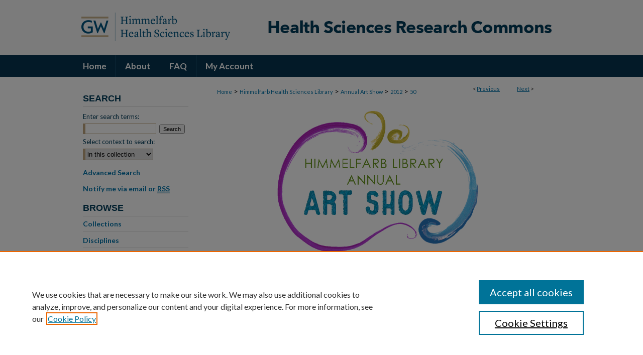

--- FILE ---
content_type: text/html; charset=UTF-8
request_url: https://hsrc.himmelfarb.gwu.edu/artshow_gallery_2012/50/
body_size: 7967
content:

<!DOCTYPE html>
<html lang="en">
<head><!-- inj yui3-seed: --><script type='text/javascript' src='//cdnjs.cloudflare.com/ajax/libs/yui/3.6.0/yui/yui-min.js'></script><script type='text/javascript' src='//ajax.googleapis.com/ajax/libs/jquery/1.10.2/jquery.min.js'></script><!-- Adobe Analytics --><script type='text/javascript' src='https://assets.adobedtm.com/4a848ae9611a/d0e96722185b/launch-d525bb0064d8.min.js'></script><script type='text/javascript' src=/assets/nr_browser_production.js></script>

<!-- def.1 -->
<meta charset="utf-8">
<meta name="viewport" content="width=device-width">
<title>
"Twin Boats Early Morning" by Pierre Pratley
</title>


<!-- FILE article_meta-tags.inc --><!-- FILE: /srv/sequoia/main/data/assets/site/article_meta-tags.inc -->
<meta itemprop="name" content="Twin Boats Early Morning">
<meta property="og:title" content="Twin Boats Early Morning">
<meta name="twitter:title" content="Twin Boats Early Morning">
<meta property="article:author" content="Pierre Pratley">
<meta name="author" content="Pierre Pratley">
<meta name="robots" content="noodp, noydir">
<meta name="description" content="Color photography.">
<meta itemprop="description" content="Color photography.">
<meta name="twitter:description" content="Color photography.">
<meta property="og:description" content="Color photography.">
<meta itemprop="image" content="https://hsrc.himmelfarb.gwu.edu/artshow_gallery_2012/1049/preview.jpg">
<meta name="twitter:image:src" content="https://hsrc.himmelfarb.gwu.edu/artshow_gallery_2012/1049/preview.jpg">
<meta property="og:image" content="https://hsrc.himmelfarb.gwu.edu/artshow_gallery_2012/1049/preview.jpg">
<meta property="og:image:alt" content="Cover image for Twin Boats Early Morning">
<meta name="viewport" content="width=device-width">
<!-- Additional Twitter data -->
<meta name="twitter:card" content="summary">
<!-- Additional Open Graph data -->
<meta property="og:type" content="article">
<meta property="og:url" content="https://hsrc.himmelfarb.gwu.edu/artshow_gallery_2012/50">
<meta property="og:site_name" content="Health Sciences Research Commons">




<!-- FILE: article_meta-tags.inc (cont) -->
<meta name="bepress_is_article_cover_page" content="1">


<!-- sh.1 -->
<link rel="stylesheet" href="/ir-style.css" type="text/css" media="screen">
<link rel="stylesheet" href="/ir-custom.css" type="text/css" media="screen">
<link rel="stylesheet" href="../ir-custom.css" type="text/css" media="screen">
<link rel="stylesheet" href="/ir-local.css" type="text/css" media="screen">
<link rel="stylesheet" href="../ir-local.css" type="text/css" media="screen">
<link rel="stylesheet" href="/ir-print.css" type="text/css" media="print">
<link type="text/css" rel="stylesheet" href="/assets/floatbox/floatbox.css">
<link rel="alternate" type="application/rss+xml" title="Site Feed" href="/recent.rss">
<link rel="shortcut icon" href="/favicon.ico" type="image/x-icon">
<!--[if IE]>
<link rel="stylesheet" href="/ir-ie.css" type="text/css" media="screen">
<![endif]-->

<!-- JS -->
<script type="text/javascript" src="/assets/scripts/yui-init.pack.js"></script>
<script type="text/javascript" src="/assets/scripts/GalleryControlYUI.pack.js"></script>
<script type="text/javascript" src="/assets/scripts/BackMonitorYUI.pack.js"></script>
<script type="text/javascript" src="/assets/scripts/gallery-init.pack.js"></script>
<script type="text/javascript" src="/assets/footnoteLinks.js"></script>

<!-- end sh.1 -->
<link rel="alternate" type="application/rss+xml" title="Health Sciences Research Commons: Himmelfarb Library Annual Art Show 2012 RSS feed" href="/artshow_gallery_2012/recent.rss">




<script type="text/javascript">var pageData = {"page":{"environment":"prod","productName":"bpdg","language":"en","name":"ir_gallery:article","businessUnit":"els:rp:st"},"visitor":{}};</script>

</head>
<body id="gallery">
<!-- FILE /srv/sequoia/main/data/hsrc.himmelfarb.gwu.edu/assets/header.pregen --><!-- FILE: /srv/sequoia/main/data/assets/site/mobile_nav.inc --><!--[if !IE]>-->
<script src="/assets/scripts/dc-mobile/dc-responsive-nav.js"></script>

<header id="mobile-nav" class="nav-down device-fixed-height" style="visibility: hidden;">
  
  
  <nav class="nav-collapse">
    <ul>
      <li class="menu-item active device-fixed-width"><a href="https://hsrc.himmelfarb.gwu.edu" title="Home" data-scroll >Home</a></li>
      <li class="menu-item device-fixed-width"><a href="https://hsrc.himmelfarb.gwu.edu/do/search/advanced/" title="Search" data-scroll ><i class="icon-search"></i> Search</a></li>
      <li class="menu-item device-fixed-width"><a href="https://hsrc.himmelfarb.gwu.edu/communities.html" title="Browse" data-scroll >Browse Collections</a></li>
      <li class="menu-item device-fixed-width"><a href="/cgi/myaccount.cgi?context=artshow_gallery_2012" title="My Account" data-scroll >My Account</a></li>
      <li class="menu-item device-fixed-width"><a href="https://hsrc.himmelfarb.gwu.edu/about.html" title="About" data-scroll >About</a></li>
      <li class="menu-item device-fixed-width"><a href="https://network.bepress.com" title="Digital Commons Network" data-scroll ><img width="16" height="16" alt="DC Network" style="vertical-align:top;" src="/assets/md5images/8e240588cf8cd3a028768d4294acd7d3.png"> Digital Commons Network™</a></li>
    </ul>
  </nav>
</header>

<script src="/assets/scripts/dc-mobile/dc-mobile-nav.js"></script>
<!--<![endif]-->
<!-- FILE: /srv/sequoia/main/data/hsrc.himmelfarb.gwu.edu/assets/header.pregen (cont) -->



<div id="hsrc">
	<div id="container">
		<a href="#main" class="skiplink" accesskey="2" >Skip to main content</a>

					
			<div id="header">
				<a href="https://hsrc.himmelfarb.gwu.edu" id="banner_link" title="Health Sciences Research Commons" >
					<img id="banner_image" alt="Health Sciences Research Commons" width='980' height='110' src="/assets/md5images/f27472e00cff4aa81233d8ba59ee7760.png">
				</a>	
				
					<a href="http://himmelfarb.gwu.edu" id="logo_link" title="Himmelfarb Health Sciences Library, The George Washington University" >
						<img id="logo_image" alt="Himmelfarb Health Sciences Library, The George Washington University" width='318' height='110' src="/assets/md5images/9ebb789ace3a8924b80c27a1273910f0.png">
					</a>	
				
			</div>
					
			<div id="navigation">
				<!-- FILE: /srv/sequoia/main/data/assets/site/ir_navigation.inc --><div id="tabs" role="navigation" aria-label="Main"><ul><li id="tabone"><a href="https://hsrc.himmelfarb.gwu.edu" title="Home" ><span>Home</span></a></li><li id="tabtwo"><a href="https://hsrc.himmelfarb.gwu.edu/about.html" title="About" ><span>About</span></a></li><li id="tabthree"><a href="https://hsrc.himmelfarb.gwu.edu/faq.html" title="FAQ" ><span>FAQ</span></a></li><li id="tabfour"><a href="https://hsrc.himmelfarb.gwu.edu/cgi/myaccount.cgi?context=artshow_gallery_2012" title="My Account" ><span>My Account</span></a></li></ul></div>


<!-- FILE: /srv/sequoia/main/data/hsrc.himmelfarb.gwu.edu/assets/header.pregen (cont) -->
			</div>
		

		<div id="wrapper">
			<div id="content">
				<div id="main" class="text">

<script type="text/javascript" src="/assets/floatbox/floatbox.js"></script> 
<!-- FILE: /srv/sequoia/main/data/assets/site/article_pager.inc -->

<div id="breadcrumb"><ul id="pager">

                
                 
<li>&lt; <a href="https://hsrc.himmelfarb.gwu.edu/artshow_gallery_2012/51" class="ignore" >Previous</a></li>
        
        
        

                
                 
<li><a href="https://hsrc.himmelfarb.gwu.edu/artshow_gallery_2012/49" class="ignore" >Next</a> &gt;</li>
        
        
        
<li>&nbsp;</li></ul><div class="crumbs"><!-- FILE: /srv/sequoia/main/data/assets/site/ir_breadcrumb.inc -->

<div class="crumbs" role="navigation" aria-label="Breadcrumb">
	<p>
	
	
			<a href="https://hsrc.himmelfarb.gwu.edu" class="ignore" >Home</a>
	
	
	
	
	
	
	
	
	
	
	 <span aria-hidden="true">&gt;</span> 
		<a href="https://hsrc.himmelfarb.gwu.edu/hhsl" class="ignore" >Himmelfarb Health Sciences Library</a>
	
	
	
	
	
	
	 <span aria-hidden="true">&gt;</span> 
		<a href="https://hsrc.himmelfarb.gwu.edu/artshow" class="ignore" >Annual Art Show</a>
	
	
	
	
	
	
	 <span aria-hidden="true">&gt;</span> 
		<a href="https://hsrc.himmelfarb.gwu.edu/artshow_gallery_2012" class="ignore" >2012</a>
	
	
	
	
	
	 <span aria-hidden="true">&gt;</span> 
		<a href="https://hsrc.himmelfarb.gwu.edu/artshow_gallery_2012/50" class="ignore" aria-current="page" >50</a>
	
	
	
	</p>
</div>


<!-- FILE: /srv/sequoia/main/data/assets/site/article_pager.inc (cont) --></div>
</div>
<!-- FILE: /srv/sequoia/main/data/assets/site/ir_gallery/image/index.html (cont) -->

<!-- FILE: /srv/sequoia/main/data/assets/site/ir_gallery/image/article_info.inc -->
<!-- FILE: /srv/sequoia/main/data/assets/site/ir_gallery/image/ir_article_header.inc --><div id="series-header">
<!-- FILE: /srv/sequoia/main/data/assets/site/ir_gallery/ir_series_logo.inc -->
			<div id="community-logo">
						<img alt="Himmelfarb Library Annual Art Show" style="height:auto;width:640px;" class="ignore" width='1843' height='805' src="../../assets/md5images/c1ead0199f14518161c89681601d6d4e.gif">
			</div>
<!-- FILE: /srv/sequoia/main/data/assets/site/ir_gallery/image/ir_article_header.inc (cont) --><h2 id="series-title"><a href="https://hsrc.himmelfarb.gwu.edu/artshow_gallery_2012" >Himmelfarb Library Annual Art Show 2012</a></h2></div>

<div style="clear:both;">&nbsp;</div>
<div id="sub">
<div id="alpha"><!-- FILE: /srv/sequoia/main/data/assets/site/ir_gallery/image/article_info.inc (cont) --><div id='title' class='element'>
<h1><a href='https://hsrc.himmelfarb.gwu.edu/context/artshow_gallery_2012/article/1049/type/native/viewcontent'>Twin Boats Early Morning</a></h1>
</div>
<div class='clear'></div>
<div id='authors' class='element'>
<h2 class='visually-hidden'>Creator</h2>
<p class="author"><a href='https://hsrc.himmelfarb.gwu.edu/do/search/?q=author%3A%22Pierre%20Pratley%22&start=0&context=3075133'><strong>Pierre Pratley</strong>, <em>George Washington University</em></a><br />
</p></div>
<div class='clear'></div>
<div id='preview_image' class='element'>
<h2 class='field-heading'>Preview</h2>
<img src='https://hsrc.himmelfarb.gwu.edu/artshow_gallery_2012/1049/preview.jpg' alt='image preview'>
</div>
<div class='clear'></div>
<div id='publication_date' class='element'>
<h2 class='field-heading'>Creation Date</h2>
<p>2012</p>
</div>
<div class='clear'></div>
<div id='abstract' class='element'>
<h2 class='field-heading'>Description</h2>
<p>Color photography.</p>
</div>
<div class='clear'></div>
<div id='rights' class='element'>
<h2 class='field-heading'>Rights</h2>
<p>© 2012 Pierre Pratley</p>
</div>
<div class='clear'></div>
</div>
    </div>
    <div id='beta_7-3'>
<!-- FILE: /srv/sequoia/main/data/assets/site/info_box_7_3.inc --><!-- FILE: /srv/sequoia/main/data/hsrc.himmelfarb.gwu.edu/assets/openurl.inc -->




























<!-- FILE: /srv/sequoia/main/data/assets/site/info_box_7_3.inc (cont) -->
<!-- FILE: /srv/sequoia/main/data/assets/site/ir_download_link.inc -->









	
	
	
    
    
    
	
	
	
		
		
		
	
	
	
	

<!-- FILE: /srv/sequoia/main/data/assets/site/info_box_7_3.inc (cont) -->


	<!-- FILE: /srv/sequoia/main/data/assets/site/info_box_download_button.inc --><div class="aside download-button">
    <a id="native" class="btn" href="https://hsrc.himmelfarb.gwu.edu/context/artshow_gallery_2012/article/1049/type/native/viewcontent" title="Download 152&nbsp;KB file" target="_blank" > 
    	<i class="icon-download-alt" aria-hidden="true"></i>
    	Download
    </a>
      <a id="img-med" class="btn" href="https://hsrc.himmelfarb.gwu.edu/artshow_gallery_2012/1049/preview.jpg" title="Document opens in new window" target="_blank" > 
    	<i class="icon-download-alt" aria-hidden="true"></i>
        Medium
      </a>
      <a id="img-thumb" class="btn" href="https://hsrc.himmelfarb.gwu.edu/artshow_gallery_2012/1049/thumbnail.jpg" title="Document opens in new window" target="_blank" > 
    	<i class="icon-download-alt" aria-hidden="true"></i>
        Thumbnail
      </a>
</div>


<!-- FILE: /srv/sequoia/main/data/assets/site/info_box_7_3.inc (cont) -->
	<!-- FILE: /srv/sequoia/main/data/assets/site/info_box_embargo.inc -->
<!-- FILE: /srv/sequoia/main/data/assets/site/info_box_7_3.inc (cont) -->

<!-- FILE: /srv/sequoia/main/data/assets/site/info_box_custom_upper.inc -->
<!-- FILE: /srv/sequoia/main/data/assets/site/info_box_7_3.inc (cont) -->
<!-- FILE: /srv/sequoia/main/data/assets/site/info_box_openurl.inc -->
<!-- FILE: /srv/sequoia/main/data/assets/site/info_box_7_3.inc (cont) -->

<!-- FILE: /srv/sequoia/main/data/assets/site/info_box_article_metrics.inc -->






<div id="article-stats" class="aside hidden">

    <p class="article-downloads-wrapper hidden"><span id="article-downloads"></span> DOWNLOADS</p>
    <p class="article-stats-date hidden">Since March 11, 2013</p>

    <p class="article-plum-metrics">
        <a href="https://plu.mx/plum/a/?repo_url=https://hsrc.himmelfarb.gwu.edu/artshow_gallery_2012/50" class="plumx-plum-print-popup plum-bigben-theme" data-badge="true" data-hide-when-empty="true" ></a>
    </p>
</div>
<script type="text/javascript" src="//cdn.plu.mx/widget-popup.js"></script>





<!-- Article Download Counts -->
<script type="text/javascript" src="/assets/scripts/article-downloads.pack.js"></script>
<script type="text/javascript">
    insertDownloads(3884175);
</script>


<!-- Add border to Plum badge & download counts when visible -->
<script>
// bind to event when PlumX widget loads
jQuery('body').bind('plum:widget-load', function(e){
// if Plum badge is visible
  if (jQuery('.PlumX-Popup').length) {
// remove 'hidden' class
  jQuery('#article-stats').removeClass('hidden');
  jQuery('.article-stats-date').addClass('plum-border');
  }
});
// bind to event when page loads
jQuery(window).bind('load',function(e){
// if DC downloads are visible
  if (jQuery('#article-downloads').text().length > 0) {
// add border to aside
  jQuery('#article-stats').removeClass('hidden');
  }
});
</script>



<!-- Adobe Analytics: Download Click Tracker -->
<script>

$(function() {

  // Download button click event tracker for PDFs
  $(".aside.download-button").on("click", "a#pdf", function(event) {
    pageDataTracker.trackEvent('navigationClick', {
      link: {
          location: 'aside download-button',
          name: 'pdf'
      }
    });
  });

  // Download button click event tracker for native files
  $(".aside.download-button").on("click", "a#native", function(event) {
    pageDataTracker.trackEvent('navigationClick', {
        link: {
            location: 'aside download-button',
            name: 'native'
        }
     });
  });

});

</script>
<!-- FILE: /srv/sequoia/main/data/assets/site/info_box_7_3.inc (cont) -->


	<!-- FILE: /srv/sequoia/main/data/assets/site/info_box_keywords.inc -->
	

<!-- FILE: /srv/sequoia/main/data/assets/site/info_box_7_3.inc (cont) -->


<!-- FILE: /srv/sequoia/main/data/assets/site/bookmark_widget.inc -->

<div id="share" class="aside">
<h2>Share</h2>
	
	<div class="a2a_kit a2a_kit_size_24 a2a_default_style">
    	<a class="a2a_button_facebook"></a>
    	<a class="a2a_button_linkedin"></a>
		<a class="a2a_button_whatsapp"></a>
		<a class="a2a_button_email"></a>
    	<a class="a2a_dd"></a>
    	<script async src="https://static.addtoany.com/menu/page.js"></script>
	</div>
</div>

<!-- FILE: /srv/sequoia/main/data/assets/site/info_box_7_3.inc (cont) -->
<!-- FILE: /srv/sequoia/main/data/assets/site/info_box_geolocate.inc --><!-- FILE: /srv/sequoia/main/data/assets/site/ir_geolocate_enabled_and_displayed.inc -->

<!-- FILE: /srv/sequoia/main/data/assets/site/info_box_geolocate.inc (cont) -->

<div class="aside">
	<!-- FILE: /srv/sequoia/main/data/assets/site/ir_article_map.inc -->



<div class="clear">&nbsp;</div>
<!-- FILE: /srv/sequoia/main/data/assets/site/info_box_geolocate.inc (cont) -->
</div>

<!-- FILE: /srv/sequoia/main/data/assets/site/info_box_7_3.inc (cont) -->

	<!-- FILE: /srv/sequoia/main/data/assets/site/zotero_coins.inc -->

<span class="Z3988" title="ctx_ver=Z39.88-2004&amp;rft_val_fmt=info%3Aofi%2Ffmt%3Akev%3Amtx%3Ajournal&amp;rft_id=https%3A%2F%2Fhsrc.himmelfarb.gwu.edu%2Fartshow_gallery_2012%2F50&amp;rft.atitle=Twin%20Boats%20Early%20Morning&amp;rft.aufirst=Pierre&amp;rft.aulast=Pratley&amp;rft.jtitle=Himmelfarb%20Library%20Annual%20Art%20Show%202012&amp;rft.date=2012-01-01">COinS</span>
<!-- FILE: /srv/sequoia/main/data/assets/site/info_box_7_3.inc (cont) -->

<!-- FILE: /srv/sequoia/main/data/hsrc.himmelfarb.gwu.edu/assets/info_box_custom_lower.inc -->

<!-- BEGIN Altmetric code -->




<!-- END Altmetric Code --><!-- FILE: /srv/sequoia/main/data/assets/site/info_box_7_3.inc (cont) -->
<!-- FILE: /srv/sequoia/main/data/assets/site/ir_gallery/image/article_info.inc (cont) --></div>


<div class='clear'>&nbsp;</div>
<!-- FILE: /srv/sequoia/main/data/assets/site/ir_article_custom_fields.inc -->

<!-- FILE: /srv/sequoia/main/data/assets/site/ir_gallery/image/article_info.inc (cont) -->
<!-- FILE: /srv/sequoia/main/data/assets/site/ir_gallery/zoomify_loader.inc -->
<!--[if gt IE 9]><!-->
<script type='text/javascript'>
    // I don't know why, but if you include the conditional compliation here
    // inside the main bepress script below, everything breaks. Apparently, 
    // it doesn't play well with others and needs it's own sandbox
    var isIE10 = false;
    /*@cc_on
        console.log(@_jscript_version);
        if (@_jscript_version <= 10) {
            isIE10 = true;
        }
    @*/
</script>
<script type='text/javascript'>
    if (!isIE10) {
        var assetHost = '//assets.bepress.com/20200205/';
        
        var loaderPath = assetHost + 'shared/zoomify/js/zoomifyLoader.pack.js';
        var viewerPath = assetHost + 'shared/zoomify/js/ZoomifyImageViewer.pack.js';
        
        YUI().use('node', function(Y) {
	    	Y.on("domready", function(){
	    	
		    	Y.Get.js(viewerPath, function (err) {
		    		if (err) {
		    			console.log(err);
		    		} else {	    		
					Y.Get.js(loaderPath, function (err) {
		    				if (err) {
		    					console.log(err);
			    			} else {
	    		
						    	var zLoader = new ZoomifyLoader(Y, Z, assetHost );
						    	zLoader.loadImageViewer();	
						}
		    			});		    	
	    			}
		    	});
            });
        }); 
    }
</script>
<!--<![endif]-->

<!-- FILE: /srv/sequoia/main/data/assets/site/ir_gallery/image/article_info.inc (cont) -->

<!-- FILE: /srv/sequoia/main/data/assets/site/ir_gallery/image/index.html (cont) -->
<!-- FILE /srv/sequoia/main/data/assets/site/footer.pregen --></div>
	<div class="verticalalign">&nbsp;</div>
	<div class="clear">&nbsp;</div>

</div>

	<div id="sidebar" role="complementary">
	<!-- FILE: /srv/sequoia/main/data/assets/site/ir_sidebar_7_8.inc -->

	<!-- FILE: /srv/sequoia/main/data/assets/site/ir_sidebar_sort_sba.inc --><!-- FILE: /srv/sequoia/main/data/assets/site/ir_sidebar_custom_upper_7_8.inc -->

<!-- FILE: /srv/sequoia/main/data/assets/site/ir_sidebar_sort_sba.inc (cont) -->
<!-- FILE: /srv/sequoia/main/data/assets/site/ir_sidebar_search_7_8.inc --><h2>Search</h2>


	
<form method='get' action='https://hsrc.himmelfarb.gwu.edu/do/search/' id="sidebar-search">
	<label for="search" accesskey="4">
		Enter search terms:
	</label>
		<div>
			<span class="border">
				<input type="text" name='q' class="search" id="search">
			</span> 
			<input type="submit" value="Search" class="searchbutton" style="font-size:11px;">
		</div>
	<label for="context">
		Select context to search:
	</label> 
		<div>
			<span class="border">
				<select name="fq" id="context">
					
					
					
						<option value='virtual_ancestor_link:"https://hsrc.himmelfarb.gwu.edu/artshow_gallery_2012"'>in this collection</option>
					
					
					<option value='virtual_ancestor_link:"https://hsrc.himmelfarb.gwu.edu"'>in this repository</option>
					<option value='virtual_ancestor_link:"http:/"'>across all repositories</option>
				</select>
			</span>
		</div>
</form>

<p class="advanced">
	
	
		<a href="https://hsrc.himmelfarb.gwu.edu/do/search/advanced/?fq=virtual_ancestor_link:%22https://hsrc.himmelfarb.gwu.edu/artshow_gallery_2012%22" >
			Advanced Search
		</a>
	
</p>
<!-- FILE: /srv/sequoia/main/data/assets/site/ir_sidebar_sort_sba.inc (cont) -->
<!-- FILE: /srv/sequoia/main/data/assets/site/ir_sidebar_notify_7_8.inc -->


	<ul id="side-notify">
		<li class="notify">
			<a href="https://hsrc.himmelfarb.gwu.edu/artshow_gallery_2012/announcements.html" title="Email or RSS Notifications" >
				Notify me via email or <acronym title="Really Simple Syndication">RSS</acronym>
			</a>
		</li>
	</ul>



<!-- FILE: /srv/sequoia/main/data/assets/site/urc_badge.inc -->






<!-- FILE: /srv/sequoia/main/data/assets/site/ir_sidebar_notify_7_8.inc (cont) -->

<!-- FILE: /srv/sequoia/main/data/assets/site/ir_sidebar_sort_sba.inc (cont) -->
<!-- FILE: /srv/sequoia/main/data/assets/site/ir_sidebar_custom_middle_7_8.inc --><!-- FILE: /srv/sequoia/main/data/assets/site/ir_sidebar_sort_sba.inc (cont) -->
<!-- FILE: /srv/sequoia/main/data/assets/site/ir_sidebar_browse.inc --><h2>Browse</h2>
<ul id="side-browse">


<li class="collections"><a href="https://hsrc.himmelfarb.gwu.edu/communities.html" title="Browse by Collections" >Collections</a></li>
<li class="discipline-browser"><a href="https://hsrc.himmelfarb.gwu.edu/do/discipline_browser/disciplines" title="Browse by Disciplines" >Disciplines</a></li>
<li class="author"><a href="https://hsrc.himmelfarb.gwu.edu/authors.html" title="Browse by Author" >Authors</a></li>


</ul>
<!-- FILE: /srv/sequoia/main/data/assets/site/ir_sidebar_sort_sba.inc (cont) -->
<!-- FILE: /srv/sequoia/main/data/hsrc.himmelfarb.gwu.edu/assets/ir_sidebar_author_7_8.inc --><h2>Author Corner</h2>
<ul id="side-author">
<li class="faq"><a href="https://hsrc.himmelfarb.gwu.edu/faq.html" title="Author FAQ" >Author FAQ</a></li>
<li><a href="https://hsrc.himmelfarb.gwu.edu/addendums_licenses.html" >Author Addendums & Licenses</a></li>
<li><a href="https://expert.gwu.edu/" >GW Expert Finder</a></li>
<li class="submit"><a href="https://hsrc.himmelfarb.gwu.edu/submit_research.html" title="Submit Research" >Submit Research</a></li>
</ul><!-- FILE: /srv/sequoia/main/data/assets/site/ir_sidebar_sort_sba.inc (cont) -->
<!-- FILE: /srv/sequoia/main/data/hsrc.himmelfarb.gwu.edu/assets/ir_sidebar_custom_lower_7_8.inc --><h2>Links</h2>
<ul>
<li><a href="http://www.gwu.edu" title="George Washington University" >George Washington University</a></li>
<li><a href="http://himmelfarb.gwu.edu" title="Himmelfarb Health Sciences Library" >Himmelfarb Health Sciences Library</a></li>
<li><a href="http://publichealth.gwu.edu/" title="Milken Institute School of Public Health" >GW Milken Institute School of Public Health</a></li>
<li><a href="http://smhs.gwu.edu" title="GW School of Medicine & Health Sciences" >GW School of Medicine & Health Sciences</a></li>
<li><a href="http://nursing.gwu.edu" title="GW School of Nursing" >GW School of Nursing</a></li>
<li><a href="https://www.gwu.edu/privacy-notice" title="GW Privacy Notice" >GW Privacy Notice</a></li>
<li><a href="https://www.gwu.edu/terms-use" title="Terms of Use" >Terms of Use</a></li>
</ul>
<a href="https://www.gwu.edu/" >
<img alt="The George Washington University logo" width='240' height='50' src="/assets/md5images/3ea32f33f7a3751ea48ab2a6962416fe.gif">
</a>
<!-- FILE: /srv/sequoia/main/data/assets/site/ir_sidebar_sort_sba.inc (cont) -->
<!-- FILE: /srv/sequoia/main/data/assets/site/ir_sidebar_sw_links_7_8.inc -->

	
		
	


	<!-- FILE: /srv/sequoia/main/data/assets/site/ir_sidebar_sort_sba.inc (cont) -->

<!-- FILE: /srv/sequoia/main/data/assets/site/ir_sidebar_geolocate.inc --><!-- FILE: /srv/sequoia/main/data/assets/site/ir_geolocate_enabled_and_displayed.inc -->

<!-- FILE: /srv/sequoia/main/data/assets/site/ir_sidebar_geolocate.inc (cont) -->

<h2>Gallery Locations</h2>




<!-- FILE: /srv/sequoia/main/data/assets/site/google_map.inc -->
	
	




	


	




<script>
	if (typeof window.googleMap=='undefined') {
		document.write(
			'<script src="/assets/cgi/js/geolocate-v3.pack.js"></' + 'script>'
		);
	}
	if (
		typeof window.google=='undefined'
		|| typeof window.google.maps=='undefined'
	) {
		document.write(
			'<script src="https://maps.googleapis.com/maps/api/js?key=AIzaSyAhbW6Wxlc9A2yM3fqEEQKM2lIQU-a7kxM&amp;sensor=false&amp;v=3"></' + 'script>'
		);
	}
</script>

<div id="side_map"></div>

<script>
	// Enable the new look
	google.maps.visualRefresh = true;

	var side_mapOptions = {};
	side_mapOptions.zoomLevel = 5;
	side_mapOptions.divId = "side_map";
	side_mapOptions.submit = false;
	side_mapOptions.context = "artshow_gallery_2012" + "/";
	
	

	var side_mapObj = new googleMap(side_mapOptions);
	
	side_mapObj.instantiate();

	// If it's a sidebar map or the large map, load the KML file
	if (
		(side_mapOptions.divId === "side_map")
		|| (side_mapOptions.divId === "large_map") 
	) {
		side_mapObj.loadKml();
	}

	// Attach clickHandler and keypressHandler to submit form maps
	if (false) {
		document.getElementById("locate").onclick=function() {
			side_mapObj.showAddress(side_mapObj);
		};
		document.getElementById("geoLocateAddress").onkeypress=function(e) {
			side_mapObj.geolocateOnEnter(e, side_mapObj);
		};
		// If a location is already provided, make placemarker draggable and attach dragHandler
		
	}
</script>
<!-- FILE: /srv/sequoia/main/data/assets/site/ir_sidebar_geolocate.inc (cont) -->

<ul>
<li><a href="https://hsrc.himmelfarb.gwu.edu/artshow_gallery_2012/map.html" class="floatbox" data-fb-options="colorTheme:black width:900 height:675 caption:href scrolling:no showClose:true" >View gallery on map</a></li>
<li><a href="https://hsrc.himmelfarb.gwu.edu/artshow_gallery_2012/images.kml" >View gallery in Google Earth</a></li>
</ul>

<!-- FILE: /srv/sequoia/main/data/assets/site/ir_sidebar_sort_sba.inc (cont) -->
<!-- FILE: /srv/sequoia/main/data/assets/site/ir_sidebar_custom_lowest_7_8.inc -->


<!-- FILE: /srv/sequoia/main/data/assets/site/ir_sidebar_sort_sba.inc (cont) -->
<!-- FILE: /srv/sequoia/main/data/assets/site/ir_sidebar_7_8.inc (cont) -->

		



<!-- FILE: /srv/sequoia/main/data/assets/site/footer.pregen (cont) -->
	<div class="verticalalign">&nbsp;</div>
	</div>

</div>

<!-- FILE: /srv/sequoia/main/data/assets/site/ir_footer_content.inc --><div id="footer" role="contentinfo">
	
	
	<!-- FILE: /srv/sequoia/main/data/assets/site/ir_bepress_logo.inc --><div id="bepress">

<a href="https://www.elsevier.com/solutions/digital-commons" title="Elsevier - Digital Commons" >
	<em>Elsevier - Digital Commons</em>
</a>

</div>
<!-- FILE: /srv/sequoia/main/data/assets/site/ir_footer_content.inc (cont) -->
	<p>
		<a href="https://hsrc.himmelfarb.gwu.edu" title="Home page" accesskey="1" >Home</a> | 
		<a href="https://hsrc.himmelfarb.gwu.edu/about.html" title="About" >About</a> | 
		<a href="https://hsrc.himmelfarb.gwu.edu/faq.html" title="FAQ" >FAQ</a> | 
		<a href="/cgi/myaccount.cgi?context=artshow_gallery_2012" title="My Account Page" accesskey="3" >My Account</a> | 
		<a href="https://hsrc.himmelfarb.gwu.edu/accessibility.html" title="Accessibility Statement" accesskey="0" >Accessibility Statement</a>
	</p>
	<p>
	
		<a class="secondary-link" href="https://www.gwu.edu/privacy-notice" title="Privacy Policy" >Privacy</a>
	
	
		<a class="secondary-link" href="https://www.elsevier.com/legal/elsevier-website-terms-and-conditions" title="Copyright Policy" >Copyright</a>	
	</p> 
	
</div>

<!-- FILE: /srv/sequoia/main/data/assets/site/footer.pregen (cont) -->

</div>
</div>

<!-- FILE: /srv/sequoia/main/data/hsrc.himmelfarb.gwu.edu/assets/ir_analytics.inc --><script>
  (function(i,s,o,g,r,a,m){i['GoogleAnalyticsObject']=r;i[r]=i[r]||function(){
  (i[r].q=i[r].q||[]).push(arguments)},i[r].l=1*new Date();a=s.createElement(o),
  m=s.getElementsByTagName(o)[0];a.async=1;a.src=g;m.parentNode.insertBefore(a,m)
  })(window,document,'script','//www.google-analytics.com/analytics.js','ga');

  ga('create', 'UA-27946493-48', 'auto');
  ga('send', 'pageview');

</script><!-- FILE: /srv/sequoia/main/data/assets/site/footer.pregen (cont) -->

<script type='text/javascript' src='/assets/scripts/bpbootstrap-20160726.pack.js'></script><script type='text/javascript'>BPBootstrap.init({appendCookie:''})</script></body></html>


--- FILE ---
content_type: text/css
request_url: https://hsrc.himmelfarb.gwu.edu/ir-local.css
body_size: 3054
content:
/* -----------------------------------------------
bepress IR local stylesheet.
Author:   Jami Wardlow
Version:  Apr 2019
PLEASE SAVE THIS FILE LOCALLY!
----------------------------------------------- */

/* ---------------- Meta Elements ---------------- */

@import url('https://fonts.googleapis.com/css?family=Lato:400,700');

	/* --- Meta styles and background --- */

html { background-color: #0068a0; }

body {
	font: normal 14px/1.5 'Lato', sans-serif;
	background-image: url(assets/md5images/c843aabb34428d6bac870e316c87aae0.gif), url(assets/md5images/c4ce8adc212acdf3aa08d778fb986c80.gif);
	background-repeat: repeat-x;
	background-position: left top, left bottom;
}

/* ---------------- Header ---------------- */

#hsrc #header {
	position: relative;  /* needed for logo positioning */
	height: auto !important; /* !important overrides mbl styling */
}

#hsrc #banner_image {
	display: block; /* removes descender of inline element */
	width: 980px; /* not necessary if image is sized correctly */
	height: auto !important;  /* avoids warping improperly sized header image / SUP-19994 */
}

	/* --- Logo --- */

#hsrc #logo_image {
	position: absolute !important; /* !important overrides mbl styling */
	top: 0;
	left: 0;
	width: 32.44898% !important;  /* 318 / 980 */
	height: auto !important; /* !important avoids DC assigning incorrect height to logo image */
}

/* ---------------- Navigation ---------------- */

#hsrc #navigation,
#hsrc #navigation #tabs {
	height: 43px;
	overflow: hidden; /* have seen issues with tabs extending below nav container */
}

#hsrc #navigation #tabs,
#hsrc #navigation #tabs ul,
#hsrc #navigation #tabs ul li {
	padding: 0;
	margin: 0;
}

#hsrc #navigation #tabs,
#hsrc #navigation #tabs ul {
	display: flex;
	justify-content: flex-start;
	width: 100%;
}

#hsrc #navigation #tabs a {
	font: bold 17px 'Lato', sans-serif;
	display: block;
	/*width: auto !important; fixes "my account" not fitting in container on page load (does it tho?)*/
	height: 43px;
	line-height: 43px;
	color: #fff;
	transition: 0.3s ease-in-out;
	background-color: transparent;
	padding: 0 18px;
	margin: 0;
	border: 0;
	border-right: 1px solid #205675;
}

#hsrc #navigation #tabs a:hover,
#hsrc #navigation #tabs a:active,
#hsrc #navigation #tabs a:focus {
	color: #000;
	background-color: #fff;
	text-decoration: underline;
}

#hsrc #navigation #tabs #tabone a { padding-left: 15px; } /* switch for right-aligned nav tabs */

#hsrc #navigation #tabs li:last-child a {
    border-right: none;
}

/* ---------------- Sidebar ---------------- */

#hsrc #sidebar h2 {
	font: bold 18px Verdana, Geneva, sans-serif;
	text-transform: uppercase;
	color: #003c5a;
	text-indent: 0;
	background: transparent;
	width: 210px;
	padding: 0 0 5px;
	border-bottom: 1px solid #dedede;
	margin: 0 0 0 15px;
}

#hsrc #sidebar ul { padding-top: 0; }

#hsrc #sidebar ul li { padding-bottom: 3px; }

#hsrc #sidebar a {
	font: bold 14px 'Lato', sans-serif;
	color: #0073aa;
	text-decoration: none;
	border-bottom: 1px solid #dedede;
	width: 210px;
	padding: 6px 0;
}

#hsrc #sidebar p.advanced a,
#hsrc #sidebar ul#side-notify a { border: 0; }

#hsrc #sidebar a:hover,
#hsrc #sidebar a:active,
#hsrc #sidebar a:focus {
	color: #000;
	text-decoration: underline;
}

#hsrc #sidebar #sidebar-search label {
	font: normal 13px 'Lato', sans-serif;
	color: #003c5a;
}

#hsrc #sidebar #sidebar-search {
	margin-top: 8px;
	padding-left: 15px;
}

#hsrc #sidebar #sidebar-search span.border { background: transparent; }

.searchbutton { cursor: pointer; } /* best practice, should move to ir-layout.css */

/* ---------------- Main Content ---------------- */

/* this has been creating a gap on top of full-width homepage images. trying to figure out if it's actually necessary for any reason */
/* #hsrc #content { padding-top: 16px; } */

	/* Sticky Footer */

#hsrc #content { /* calculates 100% viewport height - (total heights of header, navigation and footer) */
  min-height: calc(100vh - 255px);
}

	/* --- Breadcrumbs --- */

#hsrc #main.text div.crumbs a:link,
#hsrc #main.text div.crumbs a:visited {
	text-decoration: none;
	color: #0073aa;
}

#hsrc #main.text div.crumbs a:hover,
#hsrc #main.text div.crumbs a:active,
#hsrc #main.text div.crumbs a:focus {
	text-decoration: underline;
	color: #000;
}

/* Homepage content carousel adjustments */

#hsrc #dcn-home .newCarousel { 
	border: 1px solid #e5e5e5;
	margin-top: 16px;
}

#hsrc #dcn-home .newCarousel .news-slider .text-content {
	width: 35%;
}

#hsrc #dcn-home .newCarousel .news-slider .text-content h2 {
	font-size: 16px;
}

#hsrc #dcn-home .newCarousel .news-slider .text-content p {
	font-size: 14px;
}

#hsrc #dcn-home > #homepage-intro { margin: 15px 0; }

#hsrc #dcn-home #cover-browse #cover-browse-left {
	width: 330px;
	float: left;
}
	
#hsrc #dcn-home #cover-browse #cover-browse-right {
	width: 300px;
	float: left;
}

 /* (is this even a thing anymore?) adds space under full-width main-content image 
#hsrc #home-page-banner { margin-bottom: 16px; }*/

	/* --- Headers --- */

#hsrc h2 { font: bold 21px Verdana, Geneva, sans-serif; }

#hsrc #dcn-home > h2 {
    padding: 26px 0 2px;
    border-top: 7px solid #c1a780;
}

h3 { margin: 0; }

/* FF 55 takes parent element's color a text-deoration-color (black, usually) 
#dcn-home #cover-browse h3 { color: #0073aa; }*/

#hsrc #dcn-home #cover-browse h3 { padding: 2px 0 2px 16px; }

#hsrc #dcn-home #cover-browse h3 a {
	font: bold 14px/1.6 'Lato', sans-serif;
	text-decoration: none;
}

#hsrc #dcn-home #cover-browse h3 a:hover,
#hsrc #dcn-home #cover-browse h3 a:focus,
#hsrc #dcn-home #cover-browse h3 a:active {
	text-decoration: underline;
}

#hsrc #dcn-home p { font-size: 16px; }

	/* --- Links --- */

#hsrc #main.text a:link,
#hsrc #main.text a:visited {
	color: #0073aa; /* declared for #network-icon text */
}

#hsrc #main.text a:hover,
#hsrc #main.text a:active,
#hsrc #main.text a:focus {
	color: #000;
	text-decoration: underline;
}

	/* PotD / Top DL widgets */

#hsrc #dcn-home .box.aag h2,
#hsrc #dcn-home .box.potd h2 {
	font: bold 16px Verdana, Geneva, sans-serif;
	color: #000;
	width: 267px;
	border-bottom: 1px solid #dfd6c1;
	margin: 0;
}

#hsrc #main.text .box a:link,
#hsrc #main.text .box a:visited {
	background: none;
	font: bold 13px 'Lato', sans-serif;
	text-decoration: none;
	border-bottom: 1px solid #d3d3d3;
}

#hsrc #main.text .box a:hover,
#hsrc #main.text .box a:active,
#hsrc #main.text .box a:focus {
	text-decoration: underline;
}

	/* article-level text // default values 12px/13px */

#alpha .element p, #custom-fields .element p { font-size: 14px; }

#alpha .element h4, #custom-fields .element h4 { font-size: 15px; }

#hsrc .discipline-switch {
	font-size: 13px;
	height: 32px;
}

#hsrc .discipline-browser dt,
#hsrc .new-discipline dt {
	font-size: 16px;
	line-height: 1.6em;
}

#hsrc .discipline-browser dd,
#hsrc .new-discipline dd,
#hsrc .entry p,
#hsrc table#discipline-authors,
#hsrc #discipline-authors th,
#hsrc td.auth a,
#hsrc #content .subnav li,
#hsrc td.rel a {
	font-size: 14px;
	line-height: 1.6em;
}

/* ---------------- Footer ---------------- */

#hsrc #footer,
#hsrc #bepress a {
	height: 102px;
	background-color: #0068a0;
}

#hsrc #footer p,
#hsrc #footer p a {
	font: normal 13px/2 'Lato', sans-serif;
	color: #fff;
	text-decoration: none;
}

#hsrc #footer p:first-of-type { padding-top: 22px; }

#hsrc #footer p a:hover,
#hsrc #footer p a:active,
#hsrc #footer p a:focus {
	text-decoration: underline;
}

/* ---------------- Miscellaneous fixes ---------------- */

	/* --- Advanced Search --- */

.legacy #hsrc #wrapper {	background-image: none; }

	/* --- Browse Authors accessibility fix (CSFR-2648) --- */

#hsrc #main.text .authorbrowser p.letters a:hover,
#hsrc #main.text .authorbrowser p.letters a:focus {
   background: url(/assets/azMe.jpg) bottom center no-repeat;
   color: #fff;
}

/* ---------------- Mobile ---------------- */

.mbl #hsrc #header,
.mbl #hsrc #header a img,
.mbl #hsrc #navigation {
	width: 100% !important;
}

.mbl #hsrc #header #logo_image {
	position: absolute !important; /* !important overrides mbl styling */
	top: 0;
	left: 0;
	width: 32.44898% !important;  /* 318 / 980 */
	height: auto !important; /* !important avoides DC assigning incorrect height to logo image */
}

	/* fixes invisible space above header */

header#mobile-nav { 
    font-size: 0;   
    line-height: 0;
}

	/* fixes bullet underline for Browse Research and Scholarship links */

.mbl #main #cover-browse h3 { text-decoration: none; }

	/* stacks headings and spans in .box */
	
.mbl #dcn-home .box.aag span,
.mbl #dcn-home .box.potd span {
    display: block;
}

.mbl #hsrc #dcn-home .box.aag h2,
.mbl #hsrc #dcn-home .box.potd h2 {
	width: 100%;
}

 /*
 	Display "Yes" instead of "1" beneath 
	"Peer Reviewed" and "Open Access" field on all structures 
	with "Peer Reviewed" set to display
*/
	
#hsrc #peer_reviewed p {display: none;}
#hsrc #peer_reviewed {padding-left: 5px; text-indent: -4px;}
#hsrc div#peer_reviewed:after {content: "Yes";}

#hsrc #open_access p {display: none;}
#hsrc #open_access {padding-left: 5px; text-indent: -4px;}
#hsrc div#open_access:after {content: "Yes";} 

--- FILE ---
content_type: text/css
request_url: https://hsrc.himmelfarb.gwu.edu/ir-adapt.css
body_size: 7230
content:
/* CSS Style Switcher */
#cssSwitcher {
	display: block;
	position: fixed;
	top: 3%;
	right: 0%;
	z-index: 9999;
	border: 1px solid #aaa;
	border-radius: 5px 0px 0px 5px;
	background-color: rgba(0, 0, 0, 0.7);
	padding: 0 .5em .5em;
	width: 6em;
	font-family: Arial, Verdana, Helvetica, sans-serif; }
.desktop #cssSwitcher .desktopLink,
.mbl #cssSwitcher .mobileLink,
#cssSwitcher.hidden { display: none; }
#cssSwitcher #closeSwitcher {
	display: block;
	text-align: right;
	text-decoration: none; 
	font-size: 30px;
	border-bottom: 1px solid #aaa;
	padding-bottom: 0; } 
#cssSwitcher a {
	text-decoration: none;
	color: #ccc; }
.desktop #cssSwitcher {
	font-size: 16px;
	line-height: 25.875px; }
#cssSwitcher #cssSwitcherLink {
	padding-top: 4px; }

/* Reset */
body.mbl,
body.mbl * {
    margin: 0;
    padding: 0;
    border: 0;
    outline: 0;
	max-width: 100%;
	line-height: 1.618em;
    vertical-align: baseline;
    background-color: transparent;
	background-image: none;
	word-wrap: break-word; }

body.mbl { padding-top: 50px; }

.mbl #clear, .mbl .clear, .mbl .verticalalign, .mbl script, .mbl style { display: none !important; }

.mbl img {
	max-width: 100% !important;
	height: auto !important; }

/* Typography */
body.mbl { font: 100%/1.618em 'Lato', sans-serif !important; }
.mbl h1, .mbl h2, .mbl h3, .mbl h4, .mbl h5, .mbl h6, .mbl thead, .mbl legend { font-family: Verdana, Geneva, sans-serif !important; }
.mbl h1 { font-size: 2em !important; line-height: 1em !important; }
.mbl h2 { font-size: 1.5em !important; }
.mbl h3 { font-size: 1.17em !important; }
.mbl h4 { font-size: 1em !important; font-weight: bold !important; }
.mbl h5 { font-size: 0.83em !important; font-weight: bold !important; }
.mbl h6 { font-size: 0.67em !important; font-weight: bold !important; }
.mbl div, .mbl p, .mbl dl, .mbl dt, .mbl dd, .mbl ol, .mbl ul, .mbl li, .mbl label, .mbl caption, .mbl tbody, .mbl tfoot { font-family: 'Lato', sans-serif; }
.mbl #content ol li { list-style: decimal inside; }
.mbl .followable { font-family: Arial, Verdana, Helvetica, sans-serif; }
.mbl #sidebar { font-size: 81.25% !important; }

/* Base Layout */
body.mbl {
	width: 94%;
	margin: 0 3%;
	outline: 1px solid #333; }
.mbl #container { background-color: #fff !important; }
.mbl #content,
.mbl #sidebar,
.mbl #footer { width: 100% !important; }

/* Header */
.mbl #header {
	max-width: 100%;
	background-color: #f7f7f7 !important;
	overflow: hidden; }
.mbl #header,
.mbl #header * {
	background-size: 100% !important; }
.mbl #header * { position: static !important; }
.mbl #header #pagetitle h1 { line-height: 1em !important; }
#logo,
#logo * {
	width: 318px;
	height: 110px; }

/* Navigation (when below header) */
.mbl #navigation {
	max-width: 100% !important; }
.mbl #navigation,
.mbl #navigation li {
	background-size: 100% !important;
	background-position: top left !important; }

.mbl #navigation #tabs,
.mbl #subheader #tabs,
.mbl #navigation #tabs li a,
.mbl #subheader #tabs li a {
	display: none !important; }

/* Main content area */
.mbl #wrapper {
	background-image: none !important;
	background-color: transparent !important;
	margin: 0 !important; }
.mbl #content {
	float: none;
	margin: 0 !important; }
.mbl #content #main.text {
	position: relative !important;
	padding: 1em 0;
	margin: 0 !important; }
.mbl #content #main h2#series-title {
	width: 100% !important;
	margin: 2% 0 !important;
	text-align: center !important;
	float: left; }
.mbl #content #main h2#series-title a { font-size: 100%; }
.mbl #content #series-logo { 
	width: 100% !important;
	overflow: hidden; }
.mbl #content #main.text #network-icon { display: none; }
.mbl #main a { color: #0073aa; }
.mbl #main h1, .mbl #main h2, .mbl #main h3, .mbl #main h4, .mbl #main h5, .mbl #main h6, .mbl #main thead, .mbl #main legend { color: #003c5a; }
.mbl #main p { margin-bottom: 0.618em; }

.mbl #main #beta_7-3 { overflow: hidden; }

/* Sidebar */
.mbl #sidebar {
	margin: 0 !important;
	float: none !important;
	padding: 1em 0 !important;
	background-color: #fff !important;
	background-image: none !important;
	border-top: 1px solid #333;
	border-bottom: 1px solid #333;
	border-left: 0 !important;
	border-right: 0 !important; }
.mbl #sidebar > * {
	width: 94% !important;
	margin: 0 3% !important; }
.mbl #sidebar .site-follow { overflow: hidden; }
.mbl #sidebar .site-follow .pull-right { float: left; }
.mbl #sidebar #browse,
.mbl #sidebar #join,
.mbl #sidebar #sidebar-search { padding: 8px 0 !important; }
.mbl #sidebar input[type="text"],
.mbl #sidebar select {
	background-color: #fff;
	border: 1px solid #c1a780;
	border-left-width: 5px;
	width: 75% !important; }
.mbl #sidebar #sidebar-search .searchbutton {
	display: block;
	width: 75%;
	height: 3.5em;
	padding: 8px 12px;
	margin-bottom: 8px;
	border: 2px outset buttonface;
	background-color: buttonface; }
.mbl #sidebar p.advanced { padding-bottom: 8px; }
.mbl #sidebar div[style*="clear"] { display: none; }
.mbl #sidebar label,
.mbl #sidebar h2 {
	text-indent: 0 !important;
	color: #0073aa;
	text-align: left !important;
	margin-bottom: 6px !important; }
.mbl #sidebar h2,
.mbl #sidebar ul { border: 0 !important; }
.mbl #sidebar ul {
	padding-top: 0; }
.mbl #sidebar ul li { background-image: none !important; }
.mbl #sidebar ul li a {
	margin-left: 0 !important;
	text-indent: 0 !important; }
.mbl #sidebar p,
.mbl #sidebar a { color: #0073aa; }

.mbl #sidebar .sidebar-search .searchbutton {
	display: block;
	width: 75%;
	height: 3.5em;
	padding: 8px 12px;
	margin-bottom: 8px;
	border: 2px outset buttonface;
	background-color: buttonface; }

/* Footer */
.mbl #footer {
	height: auto !important;
	max-width: 100% !important;
	background: #bababa !important; /* Old browsers */
	background: -moz-linear-gradient(top, #bababa 0%, #d8d8d8 50%, #bababa 100%) !important; /* FF3.6+ */
	background: -webkit-gradient(linear, left top, left bottom, color-stop(0%,#bababa), color-stop(50%,#d8d8d8), color-stop(100%,#bababa)) !important; /* Chrome,Safari4+ */
	background: -webkit-linear-gradient(top, #bababa 0%,#d8d8d8 50%,#bababa 100%) !important; /* Chrome10+,Safari5.1+ */
	background: -o-linear-gradient(top, #bababa 0%,#d8d8d8 50%,#bababa 100%) !important; /* Opera 11.10+ */
	background: -ms-linear-gradient(top, #bababa 0%,#d8d8d8 50%,#bababa 100%) !important; /* IE10+ */
	background: linear-gradient(to bottom, #bababa 0%,#d8d8d8 50%,#bababa 100%) !important; /* W3C */
	filter: progid:DXImageTransform.Microsoft.gradient( startColorstr='#bababa', endColorstr='#bababa',GradientType=0 ) !important; /* IE6-9 */
	border: 0 !important;
	overflow: hidden;
	padding-left: 0 !important;
	padding-right: 0 !important; }
.mbl #footer #network { display: none; }
.mbl #footer a {
	line-height: 1.618em !important;
	color: #333 !important;
	margin: 0; }
.mbl #footer #bepress {
	overflow: hidden;
	width: 250px !important;
	height: 50px !important;
	padding: 12px 8px !important;
	text-align: center;
	margin-left: auto;
	margin-right: auto; }
.mbl #footer #bepress a {
	float: none !important;
	text-indent: -9999px;
	background: transparent url(/assets/images/dcstandard.png) center no-repeat !important;
	background-size: 100% 100% !important;
	width: 250px !important;
	height: 30px !important;
	margin: 10px 0 0 0 !important; }
.mbl #footer #bepress a em {
	text-indent: 100%;
	white-space: nowrap;
	overflow: hidden; }
.mbl #footer p {
	display: none !important; }
@media (min-width:600px) { .mbl #footer p { margin: 16px 8px; } }

.mbl #footer p.footer-logo,
.mbl #footer p#footer-logo,
.mbl #footer #footer-logo { display: none; }

.mbl #user-destinations, .mbl .destination-toggle { display: none !important; }

/* Repository Home Page */
.mbl #main > *,
.mbl #main p#stats {
	width: 94% !important;
	margin: 0 3%; }
.mbl #dcn-home > *,
.mbl .box {
	display: block;
	width: auto !important;
	height: auto !important;
	min-height: 0 !important;
	max-width: 100%;
	float: none !important;
	margin: 0 0 8px !important; }
.mbl #main #cover-browse { overflow: hidden; }
.mbl #main #cover-browse h3 {
	background: none !important;
	font-size: 100%;
	font-weight: bold;
	padding-left: 1.5em !important;
	text-indent: -1.5em !important; }
.mbl #main #cover-browse h3:before {
	content: "\2219\2003";
	font-size: 120%; }
.mbl #main #chart svg { width: 100%; }
.mbl #main .box.aag, .mbl #main .box.potd { background-image: none !important; }
.mbl #main .aag h2, .mbl #main .potd h2 {
	border-bottom: 1px solid #003c5a;
	margin: 1em 0 0.25em; }
.mbl #main .aag p a { display: block; }
.mbl #main .aag p a span,
.mbl #main .potd p a span {
	display: inline-block;
	font-size: 81.25%;
	color: #000;
	padding-left: 8px;
	text-decoration: none;
	font-style: italic; }
.mbl #main p#stats {
	font-size: 81.25% !important;
	font-style: italic !important;
	width: auto;
	text-align: center;
	height: auto; }

	/* Hiding discipline wheel, see CSFR-2326 */
.mbl #dcn-home .box.sunburst { display: none; }

/* Article Listings */
.mbl #main #breadcrumb {
	height: auto;
	float: none;
	width: auto; }
.mbl #main #breadcrumb .crumbs {
	float: none;
	padding: 0 2%;
	height: auto !important; }
.mbl #main #series-header h2 { padding: 0 2% !important; }
.mbl #main #series-home h4 { clear: both; }
.mbl #main #series-home p.pdf,
.mbl #main #series-home p.native,
.mbl #main #series-home p.external,
.mbl #main #series-home p.none .openurl,
.mbl #main #series-home p.metadata-only,
.mbl #main .article-list .doc p.pdf,
.mbl #main .article-list .doc p.native,
.mbl #main .article-list .doc p.external,
.mbl #main .article-list .doc p.none .openurl,
.mbl #main .article-list .doc p.metadata-only {
	float: left;
	width: 25%;
	background: #eee !important;
	border-radius: 4px;
	border: 1px solid #aaa;
	margin-top: 6px;
	clear: left; }
.mbl #main #series-home p.metadata-only,
.mbl #main .article-list .doc p.metadata-only { background: transparent !important; border: 0; }
.mbl #main #series-home p.pdf a,
.mbl #main #series-home p.native a,
.mbl #main #series-home p.external a,
.mbl #main #series-home p.none .openurl a,
.mbl #main .article-list .doc p.pdf a,
.mbl #main .article-list .doc p.native a,
.mbl #main .article-list .doc p.external a,
.mbl #main .article-list .doc p.none .openurl a {
	display: block;
	text-decoration: none !important;
	line-height: 3em !important;
	text-align: center; }
.mbl #main #series-home p.pdf a,
.mbl #main .article-list .doc p.pdf a {
	background: url(/assets/images/small_pdf.gif) 15% center no-repeat;
	text-indent: 4px; }
.mbl #main #series-home p.article-listing {
	margin-left: 30% !important;
	min-height: 3em;
	padding-top: 6px;
	margin-bottom: 6px; }
.mbl #main .article-list .doc p:nth-child(2) {
	margin-left: 30% !important; }
.mbl #main #series-home div.pagination,
.mbl #main #series-home div.pagination div.previous,
.mbl #main #series-home div.pagination span.counter,
.mbl #main #series-home div.pagination div.next {
	width: auto;
	height: auto;
	margin: 0;
	padding: 0; }
.mbl #main #series-home div.pagination span {
	margin: 0;
	padding: 0; }
.mbl #main #series-home div.pagination {
	overflow: hidden;
	position: relative !important;
	padding-bottom: 2.5em; }
.mbl #main #series-home div.pagination span.counter {
	position: absolute !important;
	bottom: 0;
	width: 100%; }

/* Article Info page */
.mbl #main { width: 100%; }
.mbl #main * { word-wrap: break-word; }
.mbl #main #breadcrumb,
.mbl #main #breadcrumb ul#pager { width: 30%; }
.mbl #main #series-header + div[style] { display: none; }
.mbl #main #beta_7-3 {
	float: none;
	width: 100%; }
.mbl #main #beta_7-3 .aside {
	width: 94%;
	margin: 0 3%;
	position: absolute;
	top: 0.5em;
	left: 0; }
.mbl #main #beta_7-3 .aside ~ .aside,
.mbl #main #beta_7-3 .aside#beta-disciplines,
.mbl #main #beta_7-3 a#buy-book {
	position: static;
	top: auto;
	left: auto;
	display: block;
	padding: 0;
	text-align: center; }
.mbl #main #beta_7-3 .aside#beta-disciplines * { text-align: center; }
.mbl #main #beta_7-3 .aside#beta-disciplines h4 {
	margin-top: 10px;
	display: inline-block; }
.mbl #main #beta_7-3 .aside#beta-disciplines p { 
	clear: left; }
.mbl #main #beta_7-3 .aside#share,
.mbl #main #beta_7-3 span.Z3988 {
	display: none; }
.mbl #main #beta_7-3 .aside .no-file,
.mbl #main #beta_7-3 #open-url.aside a#openurl.ignore,
.mbl #main #beta_7-3 .aside a.btn {
	display: block;
	line-height: 3em !important;
	text-align: center;
	font-size: 120% !important;
	margin: 0 auto;
	width: 75%;
	float: none;
	background-color: #f5f5f5;
	background-image: -moz-linear-gradient(top, #ffffff, #e6e6e6);
	background-image: -ms-linear-gradient(top, #ffffff, #e6e6e6);
	background-image: -webkit-gradient(linear, 0 0, 0 100%, from(#ffffff), to(#e6e6e6));
	background-image: -webkit-linear-gradient(top, #ffffff, #e6e6e6);
	background-image: -o-linear-gradient(top, #ffffff, #e6e6e6);
	background-image: linear-gradient(top, #ffffff, #e6e6e6);
	background-repeat: repeat-x;
	filter: progid:DXImageTransform.Microsoft.gradient(startColorstr='#ffffff', endColorstr='#e6e6e6', GradientType=0);
	border-color: #e6e6e6 #e6e6e6 #bfbfbf;
	border-color: rgba(0, 0, 0, 0.75) rgba(0, 0, 0, 0.75) rgba(0, 0, 0, 0.75);
	*background-color: #e6e6e6;
	/* Darken IE7 buttons by default so they stand out more given they won't have borders */
	filter: progid:DXImageTransform.Microsoft.gradient(enabled = false);
	border: 1px solid #cccccc;
	*border: 0;
	border-bottom-color: #b3b3b3;
	-webkit-border-radius: 4px;
	-moz-border-radius: 4px;
	border-radius: 4px;
	*margin-left: .3em;
	-webkit-box-shadow: inset 0 1px 0 rgba(255,255,255,.2), 0 1px 2px rgba(0,0,0,.05);
	-moz-box-shadow: inset 0 1px 0 rgba(255,255,255,.2), 0 1px 2px rgba(0,0,0,.05);
	box-shadow: inset 0 1px 0 rgba(255,255,255,.2), 0 1px 2px rgba(0,0,0,.05); }
.mbl #main #beta_7-3 .aside a.btn:hover { background-position: 0; }
.mbl #main #beta_7-3 .aside .no-file {
	font-size: 85% !important;
	line-height: 1.618em !important;
	font-style: italic; }
.mbl #main #beta_7-3 #open-url.aside a#openurl.ignore,
.mbl #main #beta_7-3 #buy-link.aside a#buy-book {
	margin: 3% auto;
	font-size: 100% !important;
	line-height: 2em !important;  }
.mbl #main #beta_7-3 #article-stats.hidden {
	display: none; }
.mbl #main #beta_7-3 #article-stats {
	padding: 5px 0;
	margin-bottom: 10px; }
.mbl #main #alpha {
	float: none;
	width: 96% !important;
	padding: 0 2% !important; }
.mbl #main > .element {
	width: 96% !important;
	padding: 0 2%; }
.mbl #main #alpha .element#title,
.mbl #main #alpha .element#authors { width: auto !important; }
.mbl #main #alpha p.author {
	overflow: hidden;
	margin-bottom: 0.75em; }
.mbl #main #alpha .element#title h4 { display: none; }
.mbl #main #alpha .element#title p {
	text-align: center;
	font-size: 150%;
	font-family: Verdana, Geneva, sans-serif; }
.mbl #main #custom-fields {
	float: none;
	margin-top: 1.5em; }
.mbl #main #breadcrumb ul#pager { display: none; }
.mbl #main #breadcrumb { width: 100%; }

/* Image and book galleries */
.mbl #main #gallery_items .content_block h2 { font-size: 13px !important; }
.mbl #main #beta_7-3 .aside a#img-med.btn,
.mbl #main #beta_7-3 .aside a#img-thumb.btn,
.mbl #main #beta_7-3 #cover-img.aside  { display: none; }

/* Book galleries */
.mbl #content #main #book-gallery .gallery-tools { display: none; }
.mbl #content #main #book-gallery ul#gallery_items.thumb_view li {
	padding-bottom: 12px;
	margin-bottom: 24px;
	border-bottom: 1px solid #999; }
.mbl #content #main #book-gallery ul#gallery_items.thumb_view li .content_block a.cover {
	float: none;
	width: 100%;
	height: auto;
	padding-bottom: 1em; }
.mbl #content #main #book-gallery ul#gallery_items.thumb_view li .content_block p,
.mbl #content #main #book-gallery ul#gallery_items.thumb_view li .content_block h1,
.mbl #content #main #book-gallery ul#gallery_items.thumb_view li .content_block h2,
.mbl #content #main #book-gallery ul#gallery_items.thumb_view li .content_block h3,
.mbl #content #main #book-gallery ul#gallery_items.thumb_view li .content_block h4,
.mbl #content #main #book-gallery ul#gallery_items.thumb_view li .content_block h5,
.mbl #content #main #book-gallery ul#gallery_items.thumb_view li .content_block h6,
.mbl #content #main #book-gallery ul#gallery_items.thumb_view li .content_block dl,
.mbl #content #main #book-gallery ul#gallery_items.thumb_view li .content_block ul,
.mbl #content #main #book-gallery ul#gallery_items.thumb_view li .content_block ol,
.mbl #content #main #book-gallery ul#gallery_items.thumb_view li .content_block blockquote {
	padding: 5px 0; }
@media screen and (min-width:700px) {
	.mbl #content #main #book-gallery ul#gallery_items.thumb_view li .content_block a.cover {
		float: left;
		width: 160px; }
}
.mbl #ir-book #mbl-cover {
	display: block;
	text-align: center;
	padding-top: 3%; }

/* Search screen */
.mbl.legacy.search .query {
	margin: 0;
	overflow: hidden; }
.mbl.legacy.search #results-sub-header > span {
	display: block; 
	width: 96%;
	padding: 0 2% !important;
	margin: 0 !important;
	border-bottom: 1px solid #bbb; }
.mbl.legacy.search #results-sub-header form {
	width: 100%;
	margin: 0 !important; }
.mbl.legacy.search #results-sub-header form > * {
	display: block;
	width: 50%;
	margin: 0;
	font-size: 82%; }
.mbl.legacy.search #results-sub-header form#save_search a#my-searches {
	float: none;
	width: auto;
	display: block;
	line-height: 1.618em;
	border-left: 0; }
.mbl.legacy.search #query-results > .query {
	display: table;
	table-layout: fixed;
	width: 100%; }
.mbl.legacy.search #query-results .query #info-pane { display: table-header-group; }
.mbl.legacy.search #query-results .query #result-pane { display: table-row-group; }
.mbl.legacy.search #query-results .query #facet-pane { display: table-footer-group; }
.mbl.legacy.search #facet-pane,
.mbl.legacy.search #result-pane {
	float: none;
	width: 96%;
	margin: 0 2%; }
.mbl.legacy.search #result-pane #results-list .result.query {
   padding: 0.5em 0; }  
.mbl.legacy.search #result-pane #results-list .result.query p {
	display: block;
	width: 96%;
	margin: 0 2%;
	float: none;
	padding-bottom: 0;
	position: relative !important; }
.mbl.legacy.search #result-pane #results-list .result.query p.grid_2 { text-align: left; }
.mbl.legacy.search #result-pane #results-list .result.query p span {
	display: block;
	margin-right: 45%; }
.mbl.legacy.search #result-pane #results-list .result.query p span.year { margin-right: 4%; }
.mbl.legacy.search #result-pane #results-list .result.query p br { display: none; }
.mbl.legacy.search #result-pane #results-list .result.query p span.download {
	position: absolute !important;
	top: 0.5em;
	right: 0.5em;
	width: 35%;
	margin-right: 1%;
	background: #eee;
	border-radius: 4px;
	border: 1px solid #aaa;
	padding: 0.75em 2%;
	text-align: center; }
.mbl.legacy.search #result-pane #results-list .result.query p span.download.hidden { display: none; }
.mbl.legacy.search #result-pane #results-list a.native,
.mbl.legacy.search #result-pane #results-list a.pdf,
.mbl.legacy.search #result-pane #results-list a.picture,
.mbl.legacy.search #result-pane #results-list a.external { padding-left: 14px; }
.mbl.legacy.search #facet-pane #results-facets dt { font-size: 130%; }
.mbl.legacy.search #facet-pane #results-facets dd li { font-size: 110% !important; }
.mbl.legacy.search #facet-pane #results-facets dd li * { font-size: 100% !important; }
.mbl.legacy.search #basic-search,
.mbl.legacy.search #advanced-search {
	width: 96%;
	margin: 0 2%; }
.mbl.legacy.search #basic-search #basic-search-form { padding-bottom: 1em; }
.mbl.legacy.search #basic-search fieldset .grid_4 {
	width: 39%;
	overflow: hidden; }
.mbl.legacy.search #basic-search fieldset .grid_4 a#switch-to-advanced {
	float: right;
	display: block;
	font-size: 85%; }
.mbl.legacy.search #advanced-search form { overflow: hidden; }
.mbl.legacy.search #advanced-search #rows {
	background: #fff;
	border: 0; }
.mbl.legacy.search #advanced-search input[type="text"]#search-string,
.mbl.legacy.search #advanced-search input[type="text"]#search-string:focus {
	margin: 10px 2px;
	width: 96%;
	font-size: 140%; } 
.mbl.legacy.search #advanced-search #rows .row {
	overflow: hidden;
	padding: 0.5em 0;
	margin: 2px;
	width: 96%;
	border: 1px solid #ddd;
	background: #f4f4f4; }
.mbl.legacy.search #query-wrapper #advanced-search #rows .row select.op-sel {
	float: none;
	width: 100%; }
.mbl.legacy.search #query-wrapper #advanced-search input[type="image"] { margin-right: 4px; }
.mbl.legacy.search #query-wrapper #advanced-search select,
.mbl.legacy.search #query-wrapper #advanced-search input[type="text"],
.mbl.legacy.search #query-wrapper #advanced-search .sort-options label {
	font-size: 75%; }
.mbl.legacy.search #query-wrapper #advanced-search .query .prefix_5 {
	padding-left: 0;
	width: 33%;
	margin-right: 3%; }
.mbl.legacy.search #query-wrapper #advanced-search .query > .grid_2.prefix_5 + .grid_2,
.mbl.legacy.search #query-wrapper #advanced-search .query > label[for="end-date"] + .grid_2 {
	width: 28%; }
.mbl.legacy.search #query-wrapper #advanced-search .query .clear { display: block !important; }
.mbl.legacy.search #query-wrapper #advanced-search .query .limit-search .grid_4,
.mbl.legacy.search #query-wrapper #advanced-search .query .sort-options .grid_4,
.mbl.legacy.search #query-wrapper #advanced-search .query .pick-format .grid_4 {
	width: 59%; }
.mbl.legacy.search #query-wrapper #advanced-search .sort-options label { display: block; }
.mbl.legacy.search #query-wrapper #advanced-search a#switch-to-basic { line-height: 3em; }
.mbl.legacy.search #query-wrapper #advanced-search button#do-search-advanced { margin-right: 2% !important; }

/* SW Gallery */
.mbl #sw-gallery {
	display: block; }
.mbl #sw-gallery #sw-author { border: 1px solid #999; }
.mbl #sw-gallery .profile {
	width: 94%;
	max-width: 300px;
	margin-left: 3%;
	padding: 0; }

/* FAQ page */
.mbl table.example,
.mbl table.example th {
	max-width: 100% !important;
	width: 100% !important; }
.mbl table.example td {
	max-width: 49% !important;
	width: 49% !important; }

/* Discipline Browser */
.mbl.disciplines_7-3 #main > * {
	width: 94%;
	margin: 0 3%; }
.mbl.disciplines_7-3 #main .article { position: relative; }
.mbl.disciplines_7-3 #main .entry {
	float: none;
	width: 70%;
	margin-left: 30%;
	display: block; }
.mbl.disciplines_7-3 #main .download.pull-left {
	width: 25%;
	position: absolute;
	top: 0;
	left: 0;
	height: auto;
	margin-left: 0; }
.mbl.disciplines_7-3 #main .download.pull-left p {
	background-color: #eee !important;
	border-radius: 4px;
	border: 1px solid #aaa; }
.mbl.disciplines_7-3 #main .download.pull-left p.metadata-only {
	border: 0;
	background-color: transparent !important; }
.mbl.disciplines_7-3 #main .download.pull-left p {
	background-position: 15% center !important;
	text-indent: 4px;
	padding-left: 0; }
.mbl.disciplines_7-3 #main .download.pull-left p.pdf a,
.mbl.disciplines_7-3 #main .download.pull-left p.image a,
.mbl.disciplines_7-3 #main .download.pull-left p.native a,
.mbl.disciplines_7-3 #main .download.pull-left p.external a {
	display: block;
	text-decoration: none;
	line-height: 3em !important;
	text-align: center; }
.mbl.disciplines_7-3 #main .download.pull-left p.image a { text-indent: 20px; }
@media screen and (max-width: 640px) {
	.mbl.disciplines_7-3 #discipline-browser .multicolumn {
		-moz-column-count: 1;
		-webkit-column-count: 1;
		column-count: 1; }
}

/* Browse Journals and Peer-Reviewed Series page */
.mbl #ir-peer.container_12,
.mbl #ir-peer.container_12 *[class^="grid"] {
	min-width: 1px !important;
	width: 100%;
	overflow: hidden; }

/* Sidebar RSS */
.mbl #sidebar #sidebarFeed {
	width: 94% !important;
	padding-left: 0; }
.mbl #sidebar #sidebarFeed .gfg-root { width: 100%; }
.mbl #sidebar #sidebarFeed .gfg-listentry { padding-left: 0 !important; }

/* Typical home page main content area banner implementations */
@media screen and (max-width:699px) {
	.mbl #main .cover-image,
	.mbl #main #home-image,
	.mbl #main #home-page-image {
		display: none; }
}
@media screen and (min-width:700px) {
	.mbl #main .cover-image,
	.mbl #main #home-image,
	.mbl #main #home-page-image {
		height: 0 !important;
		padding-bottom: 25% !important;
		background-size: 100% !important;
		background-repeat: no-repeat !important; }
}

/* Hiding embedded PDFs */
.mbl #display-pdf { display: none; }

/* Follow stuff */
.mbl > .yui3-widget:first-child {
	width: 100%;
	position: fixed;
	top: 25%;
	left: 0; }
.mbl .follow-message-container {
	width: 90%;
	position: fixed;
	top: 25%;
	left: 2px;
	background-color: #fff;
	border: 1px solid #999;
	border: 1px solid rgba(0, 0, 0, 0.5);
	*border: 1px solid #999;
	font-size: 80%; }
.mbl .follow-message-container p { margin-bottom: 1.33em; }
.mbl .follow-message-container .btn {
	border: 1px solid #ccc;
	border-color: rgba(0, 0, 0, 0.1) rgba(0, 0, 0, 0.1) rgba(0, 0, 0, 0.25);
	background-color: #f5f5f5;
	background-image: -moz-linear-gradient(top, #ffffff, #e6e6e6);
	background-image: -ms-linear-gradient(top, #ffffff, #e6e6e6);
	background-image: -webkit-gradient(linear, 0 0, 0 100%, from(#ffffff), to(#e6e6e6));
	background-image: -webkit-linear-gradient(top, #ffffff, #e6e6e6);
	background-image: -o-linear-gradient(top, #ffffff, #e6e6e6);
	background-image: linear-gradient(top, #ffffff, #e6e6e6);
	background-repeat: repeat-x;
	filter: progid:DXImageTransform.Microsoft.gradient(startColorstr='#ffffff', endColorstr='#e6e6e6', GradientType=0); }
.mbl .follow-message-container input[type="text"],
.mbl .follow-message-container input[type="password"] {
	padding: 1px 0px;
	background-color: #fff;
	border: 2px inset;
	border-image: initial; }

/* Mobile Maps */

@media screen and (max-width:468px) {
	.mbl #rdr-embed {
		height: auto !important;
		max-height: 320px !important;
	}
}

/* Native Streaming Mobile */
.mbl #streaming_media {
    display: inline-block;
}
.mbl #hosted-streaming .jwplayer * {
    box-sizing: inherit;
}
.mbl #hosted-streaming .jw-reset {
    color: inherit;
    background-color: transparent;
    padding: 0;
    margin: 0;
    float: none;
    font-family: Arial,Helvetica,sans-serif;
    font-size: 1em;
    line-height: 1em;
    list-style: none;
    text-align: left;
    text-transform: none;
    vertical-align: baseline;
    border: 0;
    direction: ltr;
    font-variant: inherit;
    font-stretch: inherit;
    -webkit-tap-highlight-color: rgba(255,255,255,0);
}
.mbl #hosted-streaming .jw-display-icon-container {
    position: relative;
    top: 50%;
    height: 3.75em;
    width: 3.75em;
    margin: -1.875em auto 0;
    cursor: pointer;
}
.mbl #hosted-streaming .jw-button-color {
    color: hsla(0,0%,100%,.6);
}
.mbl #hosted-streaming .jw-icon {
    font-family: jw-icons;
    -webkit-font-smoothing: antialiased;
    font-style: normal;
    font-weight: 400;
    text-transform: none;
    background-color: transparent;
    font-variant: normal;
    -webkit-font-feature-settings: "liga";
    -ms-font-feature-settings: "liga" 1;
    -o-font-feature-settings: "liga";
    font-feature-settings: "liga";
    -moz-osx-font-smoothing: grayscale;
}
.mbl #hosted-streaming .jw-display-icon-container .jw-icon-display {
    position: relative;
    display: table-cell;
    text-align: center;
    vertical-align: middle;
    background-position: 50% 50%;
    background-repeat: no-repeat;
    font-size: 2.5em;
}
.mbl #hosted-streaming .jw-skin-seven .jw-display-icon-container {
    font-size: 20px;
    border-radius: 3.5em;
}
.mbl #hosted-streaming .jw-background-color {
    background-color: rgba(33,33,33,.8);
}
.mbl #hosted-streaming .jw-state-idle .jw-icon-display:before {
    content: "\E60E";
}
.mbl #hosted-streaming .jw-progress {
    background-color: #fff;
}
.mbl #hosted-streaming .jw-knob {
    background-color: #fff;
    width: .5em;
    height: .5em;
    border-radius: .25em;
}
.mbl #hosted-streaming .jw-controls,
.mbl #hosted-streaming .jw-media,
.mbl #hosted-streaming .jw-overlays,
.mbl #hosted-streaming .jw-preview {
    position: absolute;
    width: 100%;
    height: 100%;
    top: 0;
    left: 0;
    bottom: 0;
    right: 0;
    vertical-align: middle;
}
.mbl #hosted-streaming .jw-controlbar {
    padding: 0 .5em;
}
.mbl #hosted-streaming .jw-icon.jw-icon-inline.jw-button-color.jw-reset.jw-icon-volume,
.mbl #hosted-streaming .jw-icon.jw-icon-inline.jw-button-color.jw-reset.jw-icon-volume.jw-off {
    vertical-align: middle;
}
.mbl #hosted-streaming .jw-icon-inline,
.mbl #hosted-streaming .jw-icon-tooltip,
.mbl #hosted-streaming .jw-slider-horizontal,
.mbl #hosted-streaming .jw-text-duration,
.mbl #hosted-streaming .jw-text-elapsed {
    line-height: 2.5em;
    vertical-align: middle;
    cursor: pointer;
    padding: 0 .5em;
    color: #fff;
}
.mbl #hosted-streaming .jw-slider-horizontal {
    padding: 0;
}

/* Stop slideshows/content carousels from overlapping structure titles */

.mbl .newCarousel {
	height: auto !important;
	display: inline-block;
}

.mbl .sy-box { height: auto; }

--- FILE ---
content_type: application/javascript; charset=utf-8
request_url: https://cdnjs.cloudflare.com/ajax/libs/yui/3.6.0/event-flick/event-flick-min.js
body_size: 221
content:
YUI.add("event-flick",function(c){var i=((c.config.win&&("ontouchstart" in c.config.win))&&!(c.UA.chrome&&c.UA.chrome<6))?{start:"touchstart",end:"touchend",move:"touchmove"}:{start:"mousedown",end:"mouseup",move:"mousemove"},j="start",m="end",d="move",b="ownerDocument",k="minVelocity",f="minDistance",a="preventDefault",e="_fs",g="_fsh",n="_feh",h="_fmh",l="nodeType";c.Event.define("flick",{on:function(p,o,r){var q=p.on(i[j],this._onStart,this,p,o,r);o[g]=q;},detach:function(q,p,s){var r=p[g],o=p[n];if(r){r.detach();p[g]=null;}if(o){o.detach();p[n]=null;}},processArgs:function(o){var p=(o.length>3)?c.merge(o.splice(3,1)[0]):{};if(!(k in p)){p[k]=this.MIN_VELOCITY;}if(!(f in p)){p[f]=this.MIN_DISTANCE;}if(!(a in p)){p[a]=this.PREVENT_DEFAULT;}return p;},_onStart:function(u,r,x,p){var o=true,w,q,v,t=x._extra.preventDefault,s=u;if(u.touches){o=(u.touches.length===1);u=u.touches[0];}if(o){if(t){if(!t.call||t(u)){s.preventDefault();}}u.flick={time:new Date().getTime()};x[e]=u;w=x[n];v=(r.get(l)===9)?r:r.get(b);if(!w){w=v.on(i[m],c.bind(this._onEnd,this),null,r,x,p);x[n]=w;}x[h]=v.once(i[d],c.bind(this._onMove,this),null,r,x,p);}},_onMove:function(r,p,o,q){var s=o[e];if(s&&s.flick){s.flick.time=new Date().getTime();}},_onEnd:function(C,w,D,s){var A=new Date().getTime(),q=D[e],o=!!q,E=C,r,v,B,y,z,p,x,u,t=D[h];if(t){t.detach();delete D[h];}if(o){if(C.changedTouches){if(C.changedTouches.length===1&&C.touches.length===0){E=C.changedTouches[0];}else{o=false;}}if(o){y=D._extra;B=y[a];if(B){if(!B.call||B(C)){C.preventDefault();}}r=q.flick.time;A=new Date().getTime();v=A-r;z=[E.pageX-q.pageX,E.pageY-q.pageY];if(y.axis){u=y.axis;}else{u=(Math.abs(z[0])>=Math.abs(z[1]))?"x":"y";}p=z[(u==="x")?0:1];x=(v!==0)?p/v:0;if(isFinite(x)&&(Math.abs(p)>=y[f])&&(Math.abs(x)>=y[k])){C.type="flick";C.flick={time:v,distance:p,velocity:x,axis:u,start:q};s.fire(C);}D[e]=null;}}},MIN_VELOCITY:0,MIN_DISTANCE:0,PREVENT_DEFAULT:false});},"@VERSION@",{requires:["node-base","event-touch","event-synthetic"]});

--- FILE ---
content_type: application/javascript; charset=utf-8
request_url: https://cdnjs.cloudflare.com/ajax/libs/yui/3.6.0/event-hover/event-hover-min.js
body_size: -324
content:
YUI.add("event-hover",function(d){var c=d.Lang.isFunction,b=function(){},a={processArgs:function(e){var f=c(e[2])?2:3;return(c(e[f]))?e.splice(f,1)[0]:b;},on:function(i,g,h,f){var e=(g.args)?g.args.slice():[];e.unshift(null);g._detach=i[(f)?"delegate":"on"]({mouseenter:function(j){j.phase="over";h.fire(j);},mouseleave:function(j){var k=g.context||this;e[0]=j;j.type="hover";j.phase="out";g._extra.apply(k,e);}},f);},detach:function(g,e,f){e._detach.detach();}};a.delegate=a.on;a.detachDelegate=a.detach;d.Event.define("hover",a);},"@VERSION@",{requires:["event-mouseenter"]});

--- FILE ---
content_type: text/javascript
request_url: https://maps.googleapis.com/maps-api-v3/api/js/62/13e/kml.js
body_size: 3971
content:
google.maps.__gjsload__('kml', function(_){var rtb=function(a){return _.B(a,qtb,1)},stb=function(a){return _.B(a,qtb,2)},ttb=function(a){return _.B(a,G9,1)},utb=function(a){return _.B(a,G9,2)},H9=function(a){if(a.Dg){var b=a.Dg.getCenter(),c=a.get("projection");var d=a.get("bounds");var e=vtb(a);if(c&&d&&_.pm(e)){d=_.xx(c,d,e);if(b){const f=d.getCenter();(e=_.yx(c,e))&&e!==Infinity&&e!==0&&(c&&c.getPov&&c.getPov().heading()%180!==0?(b=f.y-b.y,b=_.nm(b,-e/2,e/2)-b,d.minY+=b,d.maxY+=b):(b=f.x-b.x,b=_.nm(b,-e/2,e/2)-b,d.minX+=b,d.maxX+=b))}d.minX-=
_.fp.width;d.minY-=_.fp.height;d.maxX-=_.fp.width;d.maxY-=_.fp.height}else d=void 0;b=a.Dg;d=_.sp(Math.max(b.minX,d.minX),Math.max(b.minY,d.minY),Math.min(b.maxX,d.maxX),Math.min(b.maxY,d.maxY));d.equals(a.Fg)||(a.set("croppedBounds",d),a.Fg=d)}},vtb=function(a){a=a.get("zoom");return _.pm(a)?Math.round(a):a},wtb=function(a,b){return{Vs:function(c){return c!=="dragstart"&&c!=="drag"&&c!=="dragend"},ht:function(c,d){if(d)return null;let e=null;const f=c.latLng;a.forEach(g=>{if(!e){var h=g.get("bounds");
h&&h.contains(f)&&g.get("clickable")!==!1&&(e=g)}});return e},handleEvent:function(c,d,e){c==="mouseover"?b.set("cursor","pointer"):c==="mouseout"&&b.set("cursor",null);_.On(e,c,new _.TB(d.latLng,d.domEvent))},zIndex:10}},I9=function(a){a=a.get("zoom");return _.pm(a)?Math.round(a):a},xtb=function(a){a.Dg.forEach(b=>{b.vL=!0})},J9=function(a,b){const c=a.get("projection");a=I9(a);return _.wx(c,new _.Fo(0,b),a).lat()},ztb=function(a,b){a.Dg.forEach(c=>{a.Eg(c)});a.Dg.forEach(c=>{ytb(a,b,c)})},ytb=function(a,
b,c){var d=c.node=_.vL(a.url,a.container,c.pM,c.WE,_.ep,c.scaledSize);d=c.bA=new _.Qoa(a.container,10,{image:d,bounds:c.Fu,size:c.WE},a.ah.Ij);a.ah.Pi(d);_.cJ(c.node,b)},Atb=function(a){switch(a){case 1:return"OK";case 2:return"INVALID_REQUEST";case 3:return"DOCUMENT_NOT_FOUND";case 4:return"FETCH_ERROR";case 5:return"INVALID_DOCUMENT";case 6:return"DOCUMENT_TOO_LARGE";case 7:return"LIMITS_EXCEEDED";case 9:return"TIMED_OUT";default:return"UNKNOWN"}},K9=function(a,b){return _.lg(a,2)===0?a.getValue()*
b:_.lg(a,2)===2?b-a.getValue():a.getValue()},Btb=function(a,b,c){if(_.lg(a,1)===2){var d=_.B(a,G9,2);a=_.lg(d,2)===0?_.B(a,G9,2).getValue()*b:_.B(a,G9,2).getValue();return a/c}return 1},Ctb=function(a,b,c,d){return _.lg(a,1)===0?b:_.lg(a,1)===2?K9(_.B(a,G9,2),c):b*d},Gtb=function(a){var b=a.Jg;const c=a.Jg=a.get("map"),d=Dtb(a);if(b){a.loading=!1;a.Fg&&_.nXa(a.Fg,b);a.Hg&&(_.Bn(a.Hg),delete a.Hg);Etb(a,b);delete a.screenOverlays_changed;if(a.Eg)for(b=0;b<a.Eg.length;++b){const e=a.Eg[b];e.overlay.set("map",
null);e.listener&&(_.Bn(e.listener),delete e.listener)}a.Gg&&(a.Gg.remove(),a.Gg.unbindAll(),delete a.Gg)}c&&Ftb(a,c,d)},Itb=function(a){const b=a.get("map");a.get("screenOverlays")!=0?Htb(a,b):Etb(a,b)},Dtb=function(a){return a.get("url")?a.get("url"):null},Mtb=function(a){const b=a.get("map"),c=b&&b.__gm;a.Jh&&a.Jh.Ug.remove(a);(a.Jh=c)&&_.Pq(c.Ug,a);if(c&&!c.kh){var d=wtb(c.Ug,c);c.kh=d;c.Jg.register(d)}a.Eg&&(a.Eg.set("bounds",null),a.Gg.unbindAll(),a.Eg.unbindAll(),a.Fg.then(function(f){f.unbindAll()}),
delete a.Gg,delete a.Eg,delete a.Fg);if(b){var e=a.get("bounds");const f=a.get("url"),g=c.get("panes").overlayLayer,h=new _.Kr;a.Dg=h;d=new Jtb;d.bindTo("mapBounds",b,"bounds");d.bindTo("projection",b);d.bindTo("zoom",b);d.set("bounds",e);a.Gg=d;e=new Ktb(e,h);e.bindTo("zoom",b);e.bindTo("projection",b);e.bindTo("bounds",d,"croppedBounds");a.Eg=e;a.Fg=c.Eg.then(({ah:k})=>{k=new Ltb(f,g,h,k);k.bindTo("opacity",a);return k});_.zo(b,"Og");_.M(b,148069)}},Ftb=function(a,b,c){b.__gm.Vg||(b.__gm.Vg={},
_.km({"false":_.NB,"true":_.xC},function(d,e){b.__gm.Vg[d]=new Ntb(new Otb(_.pI(_.Oz,_.os,e+"/maps/api/js/KmlOverlayService.GetOverlays",_.ns)))}));if(a.Kg=c)a.loading=!0,b.__gm.Vg[c.lastIndexOf("https://",0)==0].load(c,_.pI(Ptb,_.pI(Qtb,a,b,c))),_.zo(b,"Lk"),_.M(b,148070),a.screenOverlays_changed=_.pI(Itb,a)},Qtb=function(a,b,c,d,e,f,g,h,k,m){if(a.get("map")==b&&c==a.Kg&&a.loading){a.loading=!1;var p=Dtb(a);if(p&&p==c&&(a.set("status",g),g=="OK")){a.Dg=h;a.Eg=k;e&&a.set("defaultViewport",e);a.set("metadata",
f);a.Lg=m;c=c.lastIndexOf("https://",0)==0;e=new Rtb(c?_.xC:_.NB);f=_.rL(e);g=new _.kz;g.layerId=d;g.cz=c;g.zIndex=a.get("zIndex")||0;for(const r in m)g.parameters[r]=m[r];g.Fg=(0,_.Da)(f.load,f);g.clickable=a.get("clickable")!=0;a.Fg=g;_.MWa(g,_.OS(b));a.Hg||(a.Hg=_.yn(g,"click",(0,_.Da)(Stb,a,a,b)));a.get("screenOverlays")!=0&&Htb(a,b);for(d=0;d<a.Eg.length;++d)m=a.Eg[d],m.overlay.set("map",b),m.overlay.bindTo("clickable",a),Ttb(e,m,a,b);d=a.get("preserveViewport");e=a.get("defaultViewport");!d&&
e&&b.fitBounds(e);b=new _.Dt;b=new Utb(a,b);b.bindTo("map",a);b.bindTo("suppressInfoWindows",a);a.Gg=b;_.yn(a,"clickable_changed",function(){a.Fg.clickable=a.get("clickable")!=0})}}},Ttb=function(a,b,c,d){const e=new _.oXa(c.Fg.layerId,b.layerId);c=(0,_.Da)(Vtb,c,c,d,b.overlay.get("bounds").getCenter(),null);a=(0,_.Da)(a.load,a,e,c);b.listener=_.yn(b.overlay,"click",a)},Vtb=function(a,b,c,d,e){if(!e.infoWindowHtml){a:{b=_.Gx("div");b.setAttribute("style","font-family: Roboto,Arial,sans-serif; font-size: small");
var f=_.Gx("div");f.setAttribute("style","font-weight: 500; font-size: medium; margin-bottom: 0");if(e.info_window_html)_.fJ(b,e.info_window_html),e.info_window_header_html&&(f=e.info_window_header_html);else if(e.name||e.description){if(e.name&&_.Cx(e.name,f),e.description){const k=_.Gx("div",b);_.fJ(k,e.description)}}else{b={content:null,headerContent:null};break a}b={content:b,headerContent:f}}const {content:g,headerContent:h}=b;f="";b=document.createElement("div");g&&(f=document.createElement("div"),
f.appendChild(g),f=f.innerHTML);h&&(b=h);e.infoWindowHtml=f;e.infoWindowHeaderHtml=b}_.On(a,"click",{latLng:c,pixelOffset:d,featureData:e})},Stb=function(a,b,c,d,e,f){Vtb(a,b,d,e,f)},Ptb=function(a,b){if(b&&a&&b.getStatus()==0){var c=[],d=[],e={};for(var f=0;f<_.xf(b,L9,6);++f){var g=_.wv(b,6,L9,f);if(_.tf(g,Wtb,6))g={Tg:_.B(g,Wtb,6)},d.push(g);else if(_.tf(g,M9,5)){var h=_.B(g,M9,5);h=_.B(h,_.zA,2);h=Xtb(h);var k=_.B(g,M9,5);k=_.B(k,Ytb,1);h=new _.ip(k.getUrl(),h);c.push({overlay:h,layerId:g.getId()})}}f=
_.E(b,2);g=Xtb(_.B(b,_.zA,5));(h=_.B(b,Ztb,4))?(k=_.B(h,$tb,4),k={name:k.getName(),email:_.E(k,3),uri:_.E(k,2)},h={name:h.getName(),description:_.E(h,2),snippet:_.E(h,3),author:k,hasScreenOverlays:!1}):h=null;h.hasScreenOverlays=!!d.length;k=Atb(_.lg(b,7));for(var m=0;m<_.xf(b,_.US,10);++m){var p=_.wv(b,10,_.US,m);e[p.getKey()]=p.getValue()}for(m=0;m<_.xf(b,_.US,8);++m)p=_.wv(b,8,_.US,m),e[p.getKey()]=p.getValue();a(f,g,h,k,d,c,e)}},bub=function(a){var b=a.__gm.screenOverlays;return b?b:(b=new _.Kr,
a.__gm.screenOverlays=b,(new aub(b)).bindTo("innerContainer",a.__gm),b)},Etb=function(a,b){if(a.Dg){b=bub(b);for(let c=0;c<a.Dg.length;++c)b.remove(a.Dg[c])}},Htb=function(a,b){if(a.Dg){b=bub(b);for(let c=a.Dg.length-1;c>=0;--c)_.Pq(b,a.Dg[c])}},Xtb=function(a){const b=new _.hn(_.nx(_.B(a,_.yA,2)),_.px(_.B(a,_.yA,2)));a=new _.hn(_.nx(_.B(a,_.yA,1)),_.px(_.B(a,_.yA,1)));return new _.oo(a,b)},cub=class extends _.L{constructor(a){super(a)}Rj(){return _.E(this,2)}};var dub=_.hi(cub,[0,_.T,-1,_.Y,_.XXa]);var eub=class extends _.L{constructor(a){super(a)}getUrl(){return _.E(this,1)}setUrl(a){return _.Dg(this,1,a)}Xk(){return _.qv(this,1)}};var fub=_.hi(eub,[0,_.T,1,_.Q]);var Ytb=class extends _.L{constructor(a){super(a)}getUrl(){return _.E(this,1)}setUrl(a){return _.Dg(this,1,a)}Xk(){return _.qv(this,1)}};var M9=class extends _.L{constructor(a){super(a)}};var G9=class extends _.L{constructor(a){super(a)}getValue(){return _.kg(this,1)}setValue(a){return _.Kw(this,1,a)}};var qtb=class extends _.L{constructor(a){super(a)}getSize(){return _.Yf(this,G9,2)}setSize(a){return _.cg(this,G9,2,a)}};var N9=class extends _.L{constructor(a){super(a)}};var O9=class extends _.L{constructor(a){super(a)}};var Wtb=class extends _.L{constructor(a){super(a)}getSize(){return _.Yf(this,N9,4)}setSize(a){return _.cg(this,N9,4,a)}};var L9=class extends _.L{constructor(a){super(a)}getId(){return _.E(this,1)}};var $tb=class extends _.L{constructor(a){super(a)}getName(){return _.E(this,1)}};var Ztb=class extends _.L{constructor(a){super(a)}getName(){return _.E(this,1)}};var gub=class extends _.L{constructor(a){super(a)}getStatus(){return _.lg(this,1,-1)}getDefaultViewport(){return _.Yf(this,_.zA,5)}On(a,b){_.Iw(this,6,L9,a,b)}vo(a){_.Jw(this,6,L9,a)}};var Ntb=class{constructor(a){this.hx=a;this.Dg=0;this.yp=[]}load(a,b){this.Dg++;b=_.XI(this.Eg.bind(this,b));this.hx.load(a,b)}Eg(a,b){this.yp.push(a.bind(null,b));this.Dg--;if(this.Dg===0){for(a=0;a<this.yp.length;++a)this.yp[a]();this.yp=[]}}};var Jtb=class extends _.Sn{constructor(){super();this.Fg=this.Dg=null;this.Eg=new _.Lq(()=>{var a=vtb(this),b=this.get("projection");if(b&&_.pm(a)){var c=this.get("mapBounds");if(c){var d=2**a,e=_.rw(c);c=_.qw(c);var f=e.lng(),g=c.lng();f>g&&(c=new _.hn(c.lat(),Number(g)+360,!0));e=b.fromLatLngToPoint(e);c=b.fromLatLngToPoint(c);e&&c&&(e.x*=d,e.y*=d,c.x*=d,c.y*=d);d=new _.rp([e,c]);d=_.sp(d.minX,d.minY,d.maxX,d.maxY);a=_.Bja(b,a);b=(d.minX+d.maxX)/2;a=b-_.nm(b,0,Math.sqrt(a.x*a.x+a.y*a.y));d.maxX-=
a;d.minX-=a;this.Dg&&this.Dg.containsBounds(d)||(a=d.getCenter(),b=d.getSize(),this.Dg=new _.rp([new _.Fo(a.x-b.width,a.y-b.height),new _.Fo(a.x+b.width,a.y+b.height)]));H9(this)}}},0)}projection_changed(){H9(this)}bounds_changed(){H9(this)}projectionBounds_changed(){_.Mq(this.Eg)}mapBounds_changed(){_.Mq(this.Eg)}};var Ktb=class extends _.Sn{constructor(a,b){super();this.Eg=a;this.Dg=b;this.Fg=new _.Lq(()=>{var c=this.get("projection"),d=this.get("bounds"),e=I9(this);xtb(this);if(c&&d&&_.pm(e)&&!d.isEmpty()){var f=Math.round(d.minY);d=Math.round(d.maxY);c=this.get("projection");var g=I9(this),h=this.Eg;e=_.rw(h).lng();const v=_.qw(h).lng();g=_.xx(c,h,g);g=Math.round(g.getSize().width);h=h.getNorthEast().lat()-h.getSouthWest().lat();for(var k=J9(this,f),m=f;f<=d;++f){const w=J9(this,f);var p=m,r=f,t=k;const y=
(t+w)/2,C=J9(this,(p+r)/2),F=Math.abs(f-m);if(Math.abs((p-r)/(w-t)*(C-y))>=1&&F>10||f===d)k=new _.hn(k,v),p=new _.hn(w,e),m=new _.Jo(g,f-m),k=new _.oo(p,k),p=_.rw(k).lat(),r=_.qw(k).lat(),r=m.height/(p-r),t=(_.rw(this.Eg).lat()-p)*r,p=Math.abs(h*r),r=new _.Fo(0,t),t=_.rw(k),m={pM:r,position:t,WE:m,scaledSize:new _.Jo(m.width,p),bA:null},p=k,k=_.rw(p),p=_.qw(p),r=k.lng(),t=p.lng(),r>t&&(p=new _.hn(p.lat(),t+360,!0)),k={min:_.Px(k,c),max:_.Px(p,c)},m.Fu=k,_.Pq(this.Dg,m),m=f,k=w}}_.XI(this.Gg.bind(this))()},
0)}changed(a){a!=="bounds"&&a!=="projection"||_.Mq(this.Fg)}Gg(){this.Dg.forEach(a=>{a.vL&&this.Dg.remove(a)})}};var Ltb=class extends _.Sn{constructor(a,b,c,d){super();this.url=a;this.container=b;this.Dg=c;this.ah=d;_.yn(c,"insert",this.Fg.bind(this));_.yn(c,"remove",this.Eg.bind(this));setTimeout(()=>{if(this.Dg.getSize()){var e=this.getOpacity();ztb(this,e)}0})}opacity_changed(){const a=this.getOpacity();this.Dg.forEach(b=>{_.cJ(b.node,a)})}getOpacity(){return _.sm(this.get("opacity"),1)}Fg(a){const b=this.getOpacity();ytb(this,b,a)}Eg(a){a.node&&(a.bA&&this.ah&&this.ah.bl(a.bA),a.node=null)}};var Rtb=class{constructor(a){this.fetch=_.pI(_.Oz,_.os,a+"/maps/api/js/KmlOverlayService.GetFeature",_.ns)}load(a,b){var c=new cub;c=_.Dg(c,1,a.layerId);c=_.Dg(c,2,`${a.featureId}`);if(a.parameters)for(const e of Object.getOwnPropertyNames(a.parameters)){var d=_.yf(c,3,_.US);_.sWa(d,e).setValue(a.parameters[e])}a=_.bj(c,dub());this.fetch(a,b,b);return a}cancel(){throw Error("Not implemented");}};var Otb=class{constructor(a){this.Fg=a}load(a,b){a=(new eub).setUrl(a);a=_.bj(a,fub());let c=(0,_.Da)(this.Eg,this,b);b=(0,_.Da)(this.Dg,this,b);this.Fg(a,c,b)}Dg(a){a(null)}Eg(a,b){b=new gub(b);a(b)}};var aub=class extends _.Sn{constructor(a){super();this.Dg=a;this.Eg=this.Fg=null;_.Jn(this.Dg,"insert",this,this.Gg);_.Jn(this.Dg,"remove",this,this.Ig)}innerContainer_changed(){const a=this.Eg;this.Eg=this.get("innerContainer");this.Fg&&(_.Bn(this.Fg),delete this.Fg);a&&this.Dg.forEach(b=>{this.Ig(b)});this.Eg&&(this.Fg=_.Jn(this.Eg,"resize",this,this.Kg),this.Dg.forEach((0,_.Da)(this.Gg,this)))}Kg(){const a=this;_.XI(()=>{a.Dg.forEach((0,_.Da)(a.Hg,a))})()}Gg(a){if(this.Eg){var b=_.cr(this.Eg);
b=_.Gx("div",this.Eg,new _.Fo(b.width,b.height));_.Ex(b);_.Hx(b,2);a.div=b;b=_.Gx("div",a.div,new _.Fo(0,0),null,!0);_.Ex(b);a.Ex=b;b={Hs:(0,_.Da)(this.Jg,this,a)};a.image=_.tL(_.B(a.Tg,Ytb,1).getUrl(),a.div,null,null,b)}}Ig(a){a.div&&_.Nx(a.div);a.Ex&&_.Nx(a.Ex);a.image&&_.Nx(a.image);a.div=null;a.image=null;a.Ex=null}Jg(a,b,c){a.div&&c&&(a.image=c,_.Ex(c),this.Hg(a))}Hg(a){var b=_.cr(this.Eg);var c=_.cr(a.image);var d=Btb(rtb(_.B(a.Tg,N9,4)),b.width,c.width),e=Btb(stb(_.B(a.Tg,N9,4)),b.height,c.height);
e=Ctb(rtb(_.B(a.Tg,N9,4)),c.width,b.width,e);c=Ctb(stb(_.B(a.Tg,N9,4)),c.height,b.height,d);c=new _.Jo(e,c);d=K9(ttb(_.B(a.Tg,O9,3)),b.width);e=K9(utb(_.B(a.Tg,O9,3)),b.height);e=b.height-e-c.height;b=K9(ttb(_.B(a.Tg,O9,2)),c.width);const f=K9(utb(_.B(a.Tg,O9,2)),c.height);_.Fx(a.div,new _.Fo(d-b,e+f));_.br(a.div,c);_.br(a.image,c);_.br(a.Ex,c)}};var Utb=class extends _.Sn{constructor(a,b){super();this.infoWindow=b;this.listener=_.Jn(a,"click",this,this.Dg)}remove(){this.infoWindow.close();_.Bn(this.listener)}changed(){this.infoWindow.close()}suppressInfoWindows_changed(){this.get("suppressInfoWindows")&&this.infoWindow.close()}Dg(a){if(a){var b=this.get("map");if(b&&!this.get("suppressInfoWindows")){var c=a.featureData,d=c&&c.infoWindowHtml||a.infoWindowHtml;d&&(this.infoWindow.setOptions({pixelOffset:a.pixelOffset,position:a.latLng,content:d,
headerContent:c&&c.infoWindowHeaderHtml||a.infoWindowHeaderHtml}),this.infoWindow.open(b))}}}};var hub=class{constructor(){this.ZI=Gtb;this.iE=Mtb}};_.Ll("kml",new hub);});


--- FILE ---
content_type: application/javascript; charset=utf-8
request_url: https://cdnjs.cloudflare.com/ajax/libs/yui/3.6.0/oop/oop-min.js
body_size: 292
content:
YUI.add("oop",function(h){var d=h.Lang,c=h.Array,b=Object.prototype,a="_~yuim~_",e=b.hasOwnProperty,g=b.toString;function f(l,k,m,i,j){if(l&&l[j]&&l!==h){return l[j].call(l,k,m);}else{switch(c.test(l)){case 1:return c[j](l,k,m);case 2:return c[j](h.Array(l,0,true),k,m);default:return h.Object[j](l,k,m,i);}}}h.augment=function(i,k,r,o,s){var n=i.prototype,m=n&&k,q=k.prototype,v=n||i,j,u,p,l,t;s=s?h.Array(s):[];if(m){u={};p={};l={};j=function(x,w){if(r||!(w in n)){if(g.call(x)==="[object Function]"){l[w]=x;u[w]=p[w]=function(){return t(this,x,arguments);};}else{u[w]=x;}}};t=function(w,y,z){for(var x in l){if(e.call(l,x)&&w[x]===p[x]){w[x]=l[x];}}k.apply(w,s);return y.apply(w,z);};if(o){h.Array.each(o,function(w){if(w in q){j(q[w],w);}});}else{h.Object.each(q,j,null,true);}}h.mix(v,u||q,r,o);if(!m){k.apply(v,s);}return i;};h.aggregate=function(k,j,i,l){return h.mix(k,j,i,l,0,true);};h.extend=function(l,k,i,n){if(!k||!l){h.error("extend failed, verify dependencies");}var m=k.prototype,j=h.Object(m);l.prototype=j;j.constructor=l;l.superclass=m;if(k!=Object&&m.constructor==b.constructor){m.constructor=k;}if(i){h.mix(j,i,true);}if(n){h.mix(l,n,true);}return l;};h.each=function(k,j,l,i){return f(k,j,l,i,"each");};h.some=function(k,j,l,i){return f(k,j,l,i,"some");};h.clone=function(l,m,r,s,k,q){if(!d.isObject(l)){return l;}if(h.instanceOf(l,YUI)){return l;}var n,j=q||{},i,p=h.each;switch(d.type(l)){case"date":return new Date(l);case"regexp":return l;case"function":return l;case"array":n=[];break;default:if(l[a]){return j[l[a]];}i=h.guid();n=(m)?{}:h.Object(l);l[a]=i;j[i]=l;}if(!l.addEventListener&&!l.attachEvent){p(l,function(t,o){if((o||o===0)&&(!r||(r.call(s||this,t,o,this,l)!==false))){if(o!==a){if(o=="prototype"){}else{this[o]=h.clone(t,m,r,s,k||l,j);}}}},n);}if(!q){h.Object.each(j,function(t,o){if(t[a]){try{delete t[a];}catch(u){t[a]=null;}}},this);j=null;}return n;};h.bind=function(i,k){var j=arguments.length>2?h.Array(arguments,2,true):null;return function(){var m=d.isString(i)?k[i]:i,l=(j)?j.concat(h.Array(arguments,0,true)):arguments;return m.apply(k||m,l);};};h.rbind=function(i,k){var j=arguments.length>2?h.Array(arguments,2,true):null;return function(){var m=d.isString(i)?k[i]:i,l=(j)?h.Array(arguments,0,true).concat(j):arguments;return m.apply(k||m,l);};};},"@VERSION@",{requires:["yui-base"]});

--- FILE ---
content_type: application/javascript; charset=utf-8
request_url: https://cdnjs.cloudflare.com/ajax/libs/yui/3.6.0/event-synthetic/event-synthetic-min.js
body_size: 938
content:
YUI.add("event-synthetic",function(b){var j=b.Env.evt.dom_map,d=b.Array,i=b.Lang,l=i.isObject,c=i.isString,e=i.isArray,g=b.Selector.query,k=function(){};function h(n,m){this.handle=n;this.emitFacade=m;}h.prototype.fire=function(s){var t=d(arguments,0,true),q=this.handle,o=q.evt,m=q.sub,p=m.context,u=m.filter,n=s||{},r;if(this.emitFacade){if(!s||!s.preventDefault){n=o._getFacade();if(l(s)&&!s.preventDefault){b.mix(n,s,true);t[0]=n;}else{t.unshift(n);}}n.type=o.type;n.details=t.slice();if(u){n.container=o.host;}}else{if(u&&l(s)&&s.currentTarget){t.shift();}}m.context=p||n.currentTarget||o.host;r=o.fire.apply(o,t);m.context=p;return r;};function f(o,n,m){this.handles=[];this.el=o;this.key=m;this.domkey=n;}f.prototype={constructor:f,type:"_synth",fn:k,capture:false,register:function(m){m.evt.registry=this;this.handles.push(m);},unregister:function(p){var o=this.handles,n=j[this.domkey],m;for(m=o.length-1;m>=0;--m){if(o[m].sub===p){o.splice(m,1);break;}}if(!o.length){delete n[this.key];if(!b.Object.size(n)){delete j[this.domkey];}}},detachAll:function(){var n=this.handles,m=n.length;while(--m>=0){n[m].detach();}}};function a(){this._init.apply(this,arguments);}b.mix(a,{Notifier:h,SynthRegistry:f,getRegistry:function(s,r,p){var q=s._node,o=b.stamp(q),n="event:"+o+r+"_synth",m=j[o];if(p){if(!m){m=j[o]={};}if(!m[n]){m[n]=new f(q,o,n);}}return(m&&m[n])||null;},_deleteSub:function(n){if(n&&n.fn){var m=this.eventDef,o=(n.filter)?"detachDelegate":"detach";this.subscribers={};this.subCount=0;m[o](n.node,n,this.notifier,n.filter);this.registry.unregister(n);delete n.fn;delete n.node;delete n.context;}},prototype:{constructor:a,_init:function(){var m=this.publishConfig||(this.publishConfig={});this.emitFacade=("emitFacade" in m)?m.emitFacade:true;m.emitFacade=false;},processArgs:k,on:k,detach:k,delegate:k,detachDelegate:k,_on:function(s,t){var u=[],o=s.slice(),p=this.processArgs(s,t),q=s[2],m=t?"delegate":"on",n,r;n=(c(q))?g(q):d(q||b.one(b.config.win));if(!n.length&&c(q)){r=b.on("available",function(){b.mix(r,b[m].apply(b,o),true);},q);return r;}b.Array.each(n,function(w){var x=s.slice(),v;w=b.one(w);if(w){if(t){v=x.splice(3,1)[0];}x.splice(0,4,x[1],x[3]);if(!this.preventDups||!this.getSubs(w,s,null,true)){u.push(this._subscribe(w,m,x,p,v));}}},this);return(u.length===1)?u[0]:new b.EventHandle(u);},_subscribe:function(q,o,t,r,p){var v=new b.CustomEvent(this.type,this.publishConfig),s=v.on.apply(v,t),u=new h(s,this.emitFacade),n=a.getRegistry(q,this.type,true),m=s.sub;m.node=q;m.filter=p;if(r){this.applyArgExtras(r,m);}b.mix(v,{eventDef:this,notifier:u,host:q,currentTarget:q,target:q,el:q._node,_delete:a._deleteSub},true);s.notifier=u;n.register(s);this[o](q,m,u,p);return s;},applyArgExtras:function(m,n){n._extra=m;},_detach:function(o){var t=o[2],r=(c(t))?g(t):d(t),s,q,m,p,n;o.splice(2,1);for(q=0,m=r.length;q<m;++q){s=b.one(r[q]);if(s){p=this.getSubs(s,o);if(p){for(n=p.length-1;n>=0;--n){p[n].detach();}}}}},getSubs:function(o,u,n,q){var m=a.getRegistry(o,this.type),v=[],t,p,s,r;if(m){t=m.handles;if(!n){n=this.subMatch;}for(p=0,s=t.length;p<s;++p){r=t[p];if(n.call(this,r.sub,u)){if(q){return r;}else{v.push(t[p]);}}}}return v.length&&v;},subMatch:function(n,m){return !m[1]||n.fn===m[1];}}},true);b.SyntheticEvent=a;b.Event.define=function(o,n,q){var p,r,m;if(o&&o.type){p=o;q=n;}else{if(n){p=b.merge({type:o},n);}}if(p){if(q||!b.Node.DOM_EVENTS[p.type]){r=function(){a.apply(this,arguments);};b.extend(r,a,p);m=new r();o=m.type;b.Node.DOM_EVENTS[o]=b.Env.evt.plugins[o]={eventDef:m,on:function(){return m._on(d(arguments));},delegate:function(){return m._on(d(arguments),true);},detach:function(){return m._detach(d(arguments));}};}}else{if(c(o)||e(o)){b.Array.each(d(o),function(s){b.Node.DOM_EVENTS[s]=1;});}}return m;};},"@VERSION@",{requires:["node-base","event-custom-complex"]});

--- FILE ---
content_type: text/plain
request_url: https://www.google-analytics.com/j/collect?v=1&_v=j102&a=1983773736&t=pageview&_s=1&dl=https%3A%2F%2Fhsrc.himmelfarb.gwu.edu%2Fartshow_gallery_2012%2F50%2F&ul=en-us%40posix&dt=%22Twin%20Boats%20Early%20Morning%22%20by%20Pierre%20Pratley&sr=1280x720&vp=1280x720&_u=IEBAAEABAAAAACAAI~&jid=158539701&gjid=1889807135&cid=1233029027.1764456844&tid=UA-27946493-48&_gid=729086789.1764456844&_r=1&_slc=1&z=206219913
body_size: -452
content:
2,cG-ZJFPH9EXR5

--- FILE ---
content_type: application/javascript
request_url: https://assets.bepress.com/20200205/shared/zoomify/js/zoomifyLoader.pack.js
body_size: 846
content:
var ZoomifyLoader=function(d,c,b){this.Y=d;this.Z=c;this.assetHost=b;var a=document.location.protocol+"//"+document.location.hostname+document.location.pathname;this.zoomifyEndpoint="/do/api/zoomify/?article_uri="+encodeURIComponent(a);};ZoomifyLoader.prototype.loadImageViewer=function(){var a=this;a.getStoragePath();if(a.storagePath){a.previewImageNode=a.Y.one("#preview_image");a.displayImageViewer();}};ZoomifyLoader.prototype.getStoragePath=function(){var zLoader=this,xmlHttp=new XMLHttpRequest();xmlHttp.open("GET",zLoader.zoomifyEndpoint,false);xmlHttp.send(null);if(xmlHttp.readyState==4&&xmlHttp.status==200){var responseText=eval("("+xmlHttp.responseText+")");this.storagePath=new String(responseText);}};ZoomifyLoader.prototype.displayImageViewer=function(){var a=this;a.fadeOutPreviewImage();setTimeout(function(){a.addImageViewerNode();a.hidePreviewImage();a.initializeImageViewer();},400);};ZoomifyLoader.prototype.fadeOutPreviewImage=function(){var a=this;a.previewImageNode.setStyle("-moz-transition","opacity 0.2s");a.previewImageNode.setStyle("-webkit-transition","opacity 0.2s");a.previewImageNode.setStyle("transition","opacity 0.2s");a.previewImageNode.setStyle("opacity","0");};ZoomifyLoader.prototype.addImageViewerNode=function(){var a=this;a.imageViewerNode=a.Y.Node.create("<div id='image_viewer'></div>");a.imageViewerNode.setStyle("display","block");a.imageViewerNode.setStyle("width","480px");a.imageViewerNode.setStyle("height","360px");a.imageViewerNode.setStyle("margin","auto");a.imageViewerNode.setStyle("borderWidth","1px");a.imageViewerNode.setStyle("borderStyle","solid");a.imageViewerNode.setStyle("borderColor","#696969");a.previewImageNode.insert(a.imageViewerNode,"before");};ZoomifyLoader.prototype.hidePreviewImage=function(){var a=this;a.previewImageNode.setStyle("display","none");};ZoomifyLoader.prototype.initializeImageViewer=function(){var a=this;var b=[];b.push("zSkinPath="+this.assetHost+"shared/zoomify/skins/Default");b.push("zToolbarVisible=1");b.push("zLogoVisible=0");b.push("zSliderVisible=1");b.push("zFullPageVisible=1");b.push("zProgressVisible=0");b.push("zTooltipsVisible=1");zArgsString=b.join("&");a.Z.showImage("image_viewer",a.storagePath,zArgsString);};